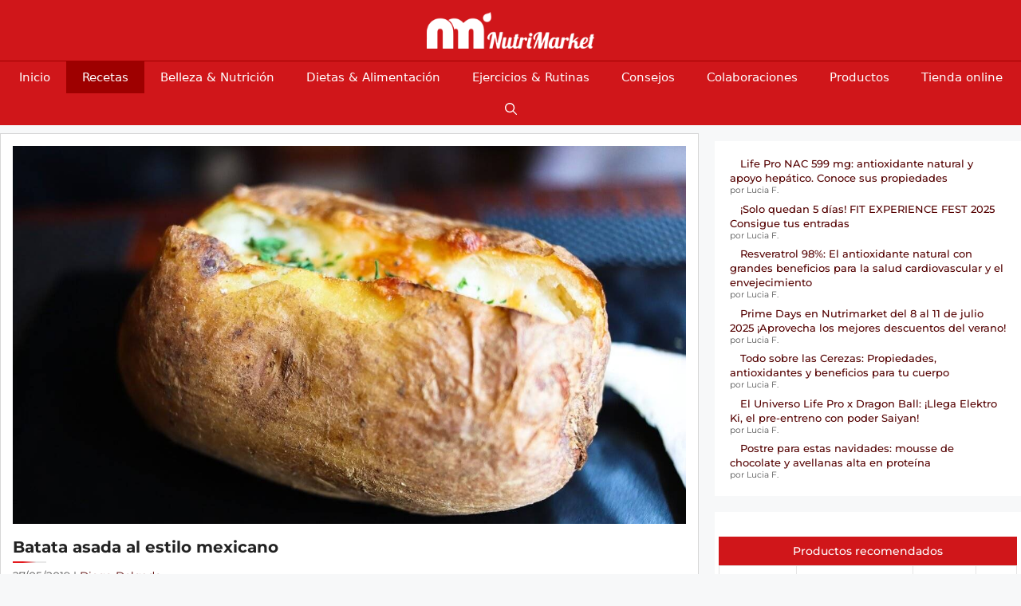

--- FILE ---
content_type: text/html; charset=UTF-8
request_url: https://www.nutrimarket.com/blog/recetas/batata-asada-al-estilo-mexicano/
body_size: 26834
content:
<!DOCTYPE html>
<html lang="es">
<head>
	<meta charset="UTF-8">
	<link rel="profile" href="https://gmpg.org/xfn/11">
	<meta name='robots' content='index, follow, max-image-preview:large, max-snippet:-1, max-video-preview:-1' />
<script type="application/ld+json">{"@context":"http:\/\/schema.org\/","@type":"Recipe","name":"Batata asada al estilo mexicano","author":{"@type":"Person","name":"Diego Delgado"},"description":"Disfruta con todo el sabor de la cocina mexicana con esta batata asada y rellena de una combinaci\u00f3n deliciosa de especias y otros ingredientes.","datePublished":"2019-05-27T08:13:49+00:00","image":"https:\/\/www.nutrimarket.com\/blog\/wp-content\/uploads\/2019\/05\/batata-asada-estilo-mexicano.jpg","recipeYield":["2","2 personas"],"prepTime":"PT60M","totalTime":"PT60M","recipeIngredient":["4  Batatas","1 lata Frijoles negros","1 lata Ma\u00edz","1\/2  Cebolla","250 gramos Tomates cherry","1 cucharada Zumo de lima","2 cucharadas aceite de oliva","1 pizca Sal","1 pizca  Pimienta","1\/2 vaso Queso ligero","1\/2 vaso Yogur griego","1\/2 vaso Cilantro"],"recipeInstructions":[{"@type":"HowToStep","text":"Precalienta el horno a 200\u00ba mientras vas preparando los ingredientes (lavar las batatas, trocear la cebolla, el queso, etc.).","name":"Precalienta el horno a 200\u00ba mientras vas preparando los ingredientes (lavar las batatas, trocear la cebolla, el queso, etc.).","url":"https:\/\/www.nutrimarket.com\/blog\/recetas\/batata-asada-al-estilo-mexicano\/#wprm-recipe-6226-step-0-0"},{"@type":"HowToStep","text":"Pincha las batatas con un tenedor para que se asen m\u00e1s f\u00e1cilmente por dentro, envu\u00e9lvelas en papel de aluminio y col\u00f3calas en una bandeja de horno. M\u00e9telas a hornear durante unos 45-60 minutos, dependiendo del tama\u00f1o de las batatas.","name":"Pincha las batatas con un tenedor para que se asen m\u00e1s f\u00e1cilmente por dentro, envu\u00e9lvelas en papel de aluminio y col\u00f3calas en una bandeja de horno. M\u00e9telas a hornear durante unos 45-60 minutos, dependiendo del tama\u00f1o de las batatas.","url":"https:\/\/www.nutrimarket.com\/blog\/recetas\/batata-asada-al-estilo-mexicano\/#wprm-recipe-6226-step-0-1"},{"@type":"HowToStep","text":"Mientras se cocinan las batatas, mezcla en un recipiente los frijoles negros, el ma\u00edz, la cebolla y los tomates cherry con el zumo de lima y el aceite de oliva. Remu\u00e9velo bien.","name":"Mientras se cocinan las batatas, mezcla en un recipiente los frijoles negros, el ma\u00edz, la cebolla y los tomates cherry con el zumo de lima y el aceite de oliva. Remu\u00e9velo bien.","url":"https:\/\/www.nutrimarket.com\/blog\/recetas\/batata-asada-al-estilo-mexicano\/#wprm-recipe-6226-step-0-2"},{"@type":"HowToStep","text":"Cuando las batatas est\u00e9n asadas, retira el papel de aluminio y c\u00f3rtalas por la mitad, de forma longitudinal y sin llegar a separar las dos mitades. \u00c1brelas y, con un tenedor, aplasta ligeramente la carne de las batatas para que se vaya ahuecando y deje sitio al resto de ingredientes.","name":"Cuando las batatas est\u00e9n asadas, retira el papel de aluminio y c\u00f3rtalas por la mitad, de forma longitudinal y sin llegar a separar las dos mitades. \u00c1brelas y, con un tenedor, aplasta ligeramente la carne de las batatas para que se vaya ahuecando y deje sitio al resto de ingredientes.","url":"https:\/\/www.nutrimarket.com\/blog\/recetas\/batata-asada-al-estilo-mexicano\/#wprm-recipe-6226-step-0-3"},{"@type":"HowToStep","text":"A\u00f1ade la mezcla de ingredientes que has preparado previamente y, encima de ellos, coloca el yogur griego, el queso y el cilantro. Las batatas ya est\u00e1n listas para servir.","name":"A\u00f1ade la mezcla de ingredientes que has preparado previamente y, encima de ellos, coloca el yogur griego, el queso y el cilantro. Las batatas ya est\u00e1n listas para servir.","url":"https:\/\/www.nutrimarket.com\/blog\/recetas\/batata-asada-al-estilo-mexicano\/#wprm-recipe-6226-step-0-4"}],"aggregateRating":{"@type":"AggregateRating","ratingValue":"3.5","ratingCount":"2"},"recipeCategory":["Plato principal"],"recipeCuisine":["Mexicana"]}</script>
	<!-- This site is optimized with the Yoast SEO plugin v19.1 - https://yoast.com/wordpress/plugins/seo/ -->
	<title>Batata asada al estilo mexicano | Blog Nutrimarket ®</title><link rel="stylesheet" href="https://www.nutrimarket.com/blog/wp-content/cache/min/1/432b2863f94192f01f47156f4030a4bd.css" media="all" data-minify="1" />
	<meta name="description" content="Con esta receta disfrutarás de todo el sabor de la cocina mexicana y no tendrás que preocuparte por el aspecto nutricional." />
	<link rel="canonical" href="https://www.nutrimarket.com/blog/recetas/batata-asada-al-estilo-mexicano/" />
	<meta property="og:locale" content="es_ES" />
	<meta property="og:type" content="article" />
	<meta property="og:title" content="Batata asada al estilo mexicano | Blog Nutrimarket ®" />
	<meta property="og:description" content="Con esta receta disfrutarás de todo el sabor de la cocina mexicana y no tendrás que preocuparte por el aspecto nutricional." />
	<meta property="og:url" content="https://www.nutrimarket.com/blog/recetas/batata-asada-al-estilo-mexicano/" />
	<meta property="article:published_time" content="2019-05-27T08:13:49+00:00" />
	<meta property="article:modified_time" content="2022-07-06T08:45:50+00:00" />
	<meta property="og:image" content="https://www.nutrimarket.com/blog/wp-content/uploads/2019/05/batata-asada-estilo-mexicano.jpg" />
	<meta property="og:image:width" content="1280" />
	<meta property="og:image:height" content="718" />
	<meta property="og:image:type" content="image/jpeg" />
	<meta name="twitter:card" content="summary_large_image" />
	<meta name="twitter:creator" content="@DiegoDelGom" />
	<!-- / Yoast SEO plugin. -->


<link href='https://fonts.gstatic.com' crossorigin rel='preconnect' />
<link rel="alternate" type="application/rss+xml" title=" &raquo; Feed" href="https://www.nutrimarket.com/blog/feed/" />
<link rel="alternate" type="application/rss+xml" title=" &raquo; Feed de los comentarios" href="https://www.nutrimarket.com/blog/comments/feed/" />
<link rel="alternate" type="application/rss+xml" title=" &raquo; Comentario Batata asada al estilo mexicano del feed" href="https://www.nutrimarket.com/blog/recetas/batata-asada-al-estilo-mexicano/feed/" />
<style>
img.wp-smiley,
img.emoji {
	display: inline !important;
	border: none !important;
	box-shadow: none !important;
	height: 1em !important;
	width: 1em !important;
	margin: 0 .07em !important;
	vertical-align: -0.1em !important;
	background: none !important;
	padding: 0 !important;
}
</style>
	







<style id='generate-style-inline-css' type='text/css'>
@media (max-width:768px){}
body{background-color:#f7f8f9;color:#333333;}a{color:#540000;}a:hover, a:focus, a:active{color:#d30000;}.grid-container{max-width:1280px;}.wp-block-group__inner-container{max-width:1280px;margin-left:auto;margin-right:auto;}.site-header .header-image{width:210px;}.navigation-search{position:absolute;left:-99999px;pointer-events:none;visibility:hidden;z-index:20;width:100%;top:0;transition:opacity 100ms ease-in-out;opacity:0;}.navigation-search.nav-search-active{left:0;right:0;pointer-events:auto;visibility:visible;opacity:1;}.navigation-search input[type="search"]{outline:0;border:0;vertical-align:bottom;line-height:1;opacity:0.9;width:100%;z-index:20;border-radius:0;-webkit-appearance:none;height:60px;}.navigation-search input::-ms-clear{display:none;width:0;height:0;}.navigation-search input::-ms-reveal{display:none;width:0;height:0;}.navigation-search input::-webkit-search-decoration, .navigation-search input::-webkit-search-cancel-button, .navigation-search input::-webkit-search-results-button, .navigation-search input::-webkit-search-results-decoration{display:none;}.gen-sidebar-nav .navigation-search{top:auto;bottom:0;}.dropdown-click .main-navigation ul ul{display:none;visibility:hidden;}.dropdown-click .main-navigation ul ul ul.toggled-on{left:0;top:auto;position:relative;}.dropdown-click .main-navigation ul.toggled-on, .dropdown-click .main-navigation ul li.sfHover > ul.toggled-on{display:block;left:auto;right:auto;opacity:1;visibility:visible;pointer-events:auto;height:auto;overflow:visible;}.dropdown-click .main-navigation.sub-menu-left .sub-menu.toggled-on, .dropdown-click .main-navigation.sub-menu-left ul li.sfHover > ul.toggled-on{right:0;}.dropdown-click nav ul ul ul{background-color:transparent;}.dropdown-click .widget-area .main-navigation ul ul{top:auto;position:absolute;float:none;width:100%;left:-99999px;}.dropdown-click .widget-area .main-navigation ul ul.toggled-on{position:relative;left:0;right:0;}.dropdown-click .widget-area.sidebar .main-navigation ul li.sfHover ul, .dropdown-click .widget-area.sidebar .main-navigation ul li:hover ul{right:0;left:0;}.dropdown-click .sfHover > a > .dropdown-menu-toggle > .gp-icon svg{transform:rotate(180deg);}body, button, input, select, textarea{font-family:"Montserrat";font-size:16px;}body{line-height:1.4;}.entry-content > [class*="wp-block-"]:not(:last-child){margin-bottom:1.5em;}.main-title{font-size:45px;}.main-navigation a, .menu-toggle{font-family:-apple-system, system-ui, BlinkMacSystemFont, "Segoe UI", Helvetica, Arial, sans-serif, "Apple Color Emoji", "Segoe UI Emoji", "Segoe UI Symbol";}.main-navigation .main-nav ul ul li a{font-size:14px;}.sidebar .widget, .footer-widgets .widget{font-size:17px;}h1{font-weight:700;font-size:20px;line-height:1.3em;}h2{font-weight:600;font-size:18px;line-height:1.4em;}h3{font-weight:500;font-size:18px;}h4{font-weight:500;font-size:18px;}h5{font-size:18px;}.site-info{font-family:-apple-system, system-ui, BlinkMacSystemFont, "Segoe UI", Helvetica, Arial, sans-serif, "Apple Color Emoji", "Segoe UI Emoji", "Segoe UI Symbol";}@media (max-width:768px){.main-title{font-size:20px;}h1{font-size:20px;}h2{font-size:20px;}h3{font-size:20px;}h4{font-size:20px;}h5{font-size:20px;}}.top-bar{background-color:#636363;color:#ffffff;}.top-bar a{color:#ffffff;}.top-bar a:hover{color:#303030;}.site-header{background-color:#d0161a;}.main-title a,.main-title a:hover{color:#222222;}.site-description{color:#757575;}.mobile-menu-control-wrapper .menu-toggle,.mobile-menu-control-wrapper .menu-toggle:hover,.mobile-menu-control-wrapper .menu-toggle:focus,.has-inline-mobile-toggle #site-navigation.toggled{background-color:rgba(0, 0, 0, 0.02);}.main-navigation,.main-navigation ul ul{background-color:#d0161a;}.main-navigation .main-nav ul li a,.menu-toggle, .main-navigation .menu-bar-items{color:#ffffff;}.main-navigation .main-nav ul li:hover > a,.main-navigation .main-nav ul li:focus > a, .main-navigation .main-nav ul li.sfHover > a, .main-navigation .menu-bar-item:hover > a, .main-navigation .menu-bar-item.sfHover > a{color:#ffffff;background-color:#9e0000;}button.menu-toggle:hover,button.menu-toggle:focus{color:#ffffff;}.main-navigation .main-nav ul li[class*="current-menu-"] > a{color:#ffffff;background-color:#9e0000;}.main-navigation .main-nav ul li[class*="current-menu-"] > a:hover,.main-navigation .main-nav ul li[class*="current-menu-"].sfHover > a{color:#ffffff;background-color:#9e0000;}.navigation-search input[type="search"],.navigation-search input[type="search"]:active, .navigation-search input[type="search"]:focus, .main-navigation .main-nav ul li.search-item.active > a, .main-navigation .menu-bar-items .search-item.active > a{color:#ffffff;background-color:#9e0000;}.main-navigation ul ul{background-color:#eaeaea;}.main-navigation .main-nav ul ul li a{color:#515151;}.main-navigation .main-nav ul ul li:hover > a,.main-navigation .main-nav ul ul li:focus > a,.main-navigation .main-nav ul ul li.sfHover > a{color:#7a8896;background-color:#eaeaea;}.main-navigation .main-nav ul ul li[class*="current-menu-"] > a{color:#7a8896;background-color:#eaeaea;}.main-navigation .main-nav ul ul li[class*="current-menu-"] > a:hover,.main-navigation .main-nav ul ul li[class*="current-menu-"].sfHover > a{color:#7a8896;background-color:#eaeaea;}.separate-containers .inside-article, .separate-containers .comments-area, .separate-containers .page-header, .one-container .container, .separate-containers .paging-navigation, .inside-page-header{background-color:#ffffff;}.entry-title a{color:#222222;}.entry-title a:hover{color:#55555e;}.entry-meta{color:#515151;}h1{color:#222222;}h2{color:#222222;}h3{color:#222222;}h4{color:#222222;}h5{color:#222222;}.sidebar .widget{background-color:#ffffff;}.footer-widgets{color:#e5c0c0;background-color:#9e0000;}.footer-widgets a{color:#e5c0c0;}.footer-widgets a:hover{color:#e5c0c0;}.footer-widgets .widget-title{color:#000000;}.site-info{color:#e5c0c0;background-color:#9e0000;}.site-info a{color:#e5c0c0;}.site-info a:hover{color:#d3d3d3;}.footer-bar .widget_nav_menu .current-menu-item a{color:#d3d3d3;}input[type="text"],input[type="email"],input[type="url"],input[type="password"],input[type="search"],input[type="tel"],input[type="number"],textarea,select{color:#666666;background-color:#fafafa;border-color:#cccccc;}input[type="text"]:focus,input[type="email"]:focus,input[type="url"]:focus,input[type="password"]:focus,input[type="search"]:focus,input[type="tel"]:focus,input[type="number"]:focus,textarea:focus,select:focus{color:#666666;background-color:#ffffff;border-color:#bfbfbf;}button,html input[type="button"],input[type="reset"],input[type="submit"],a.button,a.wp-block-button__link:not(.has-background){color:#ffffff;background-color:#55555e;}button:hover,html input[type="button"]:hover,input[type="reset"]:hover,input[type="submit"]:hover,a.button:hover,button:focus,html input[type="button"]:focus,input[type="reset"]:focus,input[type="submit"]:focus,a.button:focus,a.wp-block-button__link:not(.has-background):active,a.wp-block-button__link:not(.has-background):focus,a.wp-block-button__link:not(.has-background):hover{color:#ffffff;background-color:#3f4047;}a.generate-back-to-top{background-color:rgba( 0,0,0,0.4 );color:#ffffff;}a.generate-back-to-top:hover,a.generate-back-to-top:focus{background-color:rgba( 0,0,0,0.6 );color:#ffffff;}@media (max-width: 768px){.main-navigation .menu-bar-item:hover > a, .main-navigation .menu-bar-item.sfHover > a{background:none;color:#ffffff;}}.inside-top-bar.grid-container{max-width:1360px;}.inside-header{padding:15px;}.inside-header.grid-container{max-width:1310px;}.separate-containers .inside-article, .separate-containers .comments-area, .separate-containers .page-header, .separate-containers .paging-navigation, .one-container .site-content, .inside-page-header, .wp-block-group__inner-container{padding:15px;}.separate-containers .paging-navigation{padding-top:20px;padding-bottom:20px;}.entry-content .alignwide, body:not(.no-sidebar) .entry-content .alignfull{margin-left:-15px;width:calc(100% + 30px);max-width:calc(100% + 30px);}.one-container.right-sidebar .site-main,.one-container.both-right .site-main{margin-right:15px;}.one-container.left-sidebar .site-main,.one-container.both-left .site-main{margin-left:15px;}.one-container.both-sidebars .site-main{margin:0px 15px 0px 15px;}.one-container.archive .post:not(:last-child), .one-container.blog .post:not(:last-child){padding-bottom:15px;}.main-navigation .main-nav ul li a,.menu-toggle,.main-navigation .menu-bar-item > a{line-height:40px;}.navigation-search input[type="search"]{height:40px;}.rtl .menu-item-has-children .dropdown-menu-toggle{padding-left:20px;}.rtl .main-navigation .main-nav ul li.menu-item-has-children > a{padding-right:20px;}.widget-area .widget{padding:5px;}.footer-widgets-container.grid-container{max-width:1360px;}.inside-site-info{padding:20px 0px 0px 0px;}.inside-site-info.grid-container{max-width:1280px;}@media (max-width:768px){.separate-containers .inside-article, .separate-containers .comments-area, .separate-containers .page-header, .separate-containers .paging-navigation, .one-container .site-content, .inside-page-header, .wp-block-group__inner-container{padding:15px;}.inside-top-bar{padding-right:30px;padding-left:30px;}.inside-header{padding-right:30px;padding-left:30px;}.widget-area .widget{padding-top:10px;padding-right:10px;padding-bottom:10px;padding-left:10px;}.footer-widgets-container{padding-top:30px;padding-right:30px;padding-bottom:30px;padding-left:30px;}.inside-site-info{padding-right:30px;padding-left:30px;}.entry-content .alignwide, body:not(.no-sidebar) .entry-content .alignfull{margin-left:-15px;width:calc(100% + 30px);max-width:calc(100% + 30px);}.one-container .site-main .paging-navigation{margin-bottom:20px;}}/* End cached CSS */.is-right-sidebar{width:30%;}.is-left-sidebar{width:25%;}.site-content .content-area{width:70%;}@media (max-width: 768px){.main-navigation .menu-toggle,.sidebar-nav-mobile:not(#sticky-placeholder){display:block;}.main-navigation ul,.gen-sidebar-nav,.main-navigation:not(.slideout-navigation):not(.toggled) .main-nav > ul,.has-inline-mobile-toggle #site-navigation .inside-navigation > *:not(.navigation-search):not(.main-nav){display:none;}.nav-align-right .inside-navigation,.nav-align-center .inside-navigation{justify-content:space-between;}}
h1.entry-title{font-size:20px;}h2.entry-title{font-weight:600;font-size:18px;line-height:1.3em;}.navigation-branding .main-title{font-weight:bold;text-transform:none;font-size:45px;}@media (max-width: 768px){.navigation-branding .main-title{font-size:20px;}}
.main-navigation .main-nav ul li a,.menu-toggle,.main-navigation .mobile-bar-items a{transition: line-height 300ms ease}.main-navigation.toggled .main-nav > ul{background-color: #d0161a}.sticky-enabled .gen-sidebar-nav.is_stuck .main-navigation {margin-bottom: 0px;}.sticky-enabled .gen-sidebar-nav.is_stuck {z-index: 500;}.sticky-enabled .main-navigation.is_stuck {box-shadow: 0 2px 2px -2px rgba(0, 0, 0, .2);}.navigation-stick:not(.gen-sidebar-nav) {left: 0;right: 0;width: 100% !important;}.nav-float-right .navigation-stick {width: 100% !important;left: 0;}.nav-float-right .navigation-stick .navigation-branding {margin-right: auto;}.main-navigation.has-sticky-branding:not(.grid-container) .inside-navigation:not(.grid-container) .navigation-branding{margin-left: 10px;}
.post-image:not(:first-child), .page-content:not(:first-child), .entry-content:not(:first-child), .entry-summary:not(:first-child), footer.entry-meta{margin-top:1em;}.post-image-above-header .inside-article div.featured-image, .post-image-above-header .inside-article div.post-image{margin-bottom:1em;}
</style>




<style id='generate-navigation-branding-inline-css' type='text/css'>
@media (max-width: 768px){.site-header, #site-navigation, #sticky-navigation{display:none !important;opacity:0.0;}#mobile-header{display:block !important;width:100% !important;}#mobile-header .main-nav > ul{display:none;}#mobile-header.toggled .main-nav > ul, #mobile-header .menu-toggle, #mobile-header .mobile-bar-items{display:block;}#mobile-header .main-nav{-ms-flex:0 0 100%;flex:0 0 100%;-webkit-box-ordinal-group:5;-ms-flex-order:4;order:4;}}.main-navigation.has-branding.grid-container .navigation-branding, .main-navigation.has-branding:not(.grid-container) .inside-navigation:not(.grid-container) .navigation-branding{margin-left:10px;}.navigation-branding img, .site-logo.mobile-header-logo img{height:40px;width:auto;}.navigation-branding .main-title{line-height:40px;}@media (max-width: 1290px){#site-navigation .navigation-branding, #sticky-navigation .navigation-branding{margin-left:10px;}}@media (max-width: 768px){.main-navigation.has-branding.nav-align-center .menu-bar-items, .main-navigation.has-sticky-branding.navigation-stick.nav-align-center .menu-bar-items{margin-left:auto;}.navigation-branding{margin-right:auto;margin-left:10px;}.navigation-branding .main-title, .mobile-header-navigation .site-logo{margin-left:10px;}}
</style>


<link rel="https://api.w.org/" href="https://www.nutrimarket.com/blog/wp-json/" /><link rel="alternate" type="application/json" href="https://www.nutrimarket.com/blog/wp-json/wp/v2/posts/2476" /><link rel="EditURI" type="application/rsd+xml" title="RSD" href="https://www.nutrimarket.com/blog/xmlrpc.php?rsd" />
<link rel="wlwmanifest" type="application/wlwmanifest+xml" href="https://www.nutrimarket.com/blog/wp-includes/wlwmanifest.xml" /> 

<link rel='shortlink' href='https://www.nutrimarket.com/blog/?p=2476' />
<link rel="alternate" type="application/json+oembed" href="https://www.nutrimarket.com/blog/wp-json/oembed/1.0/embed?url=https%3A%2F%2Fwww.nutrimarket.com%2Fblog%2Frecetas%2Fbatata-asada-al-estilo-mexicano%2F" />
<link rel="alternate" type="text/xml+oembed" href="https://www.nutrimarket.com/blog/wp-json/oembed/1.0/embed?url=https%3A%2F%2Fwww.nutrimarket.com%2Fblog%2Frecetas%2Fbatata-asada-al-estilo-mexicano%2F&#038;format=xml" />
<script type="application/ld+json">{
    "@context": "https://schema.org/",
    "@type": "CreativeWorkSeries",
    "name": "Batata asada al estilo mexicano",
    "aggregateRating": {
        "@type": "AggregateRating",
        "ratingValue": "5",
        "bestRating": "5",
        "ratingCount": "73",
        "worstRating": "1"
    }
}</script><script type="application/ld+json" data-schema="2476-post-Default">{"@context":"https:\/\/schema.org\/","@type":"BlogPosting","@id":"https:\/\/www.nutrimarket.com\/blog\/recetas\/batata-asada-al-estilo-mexicano\/#BlogPosting","mainEntityOfPage":"https:\/\/www.nutrimarket.com\/blog\/recetas\/batata-asada-al-estilo-mexicano\/","headline":"Batata asada al estilo mexicano","name":"Batata asada al estilo mexicano","description":"Con esta receta disfrutar\u00e1s de todo el sabor de la cocina mexicana y no tendr\u00e1s que preocuparte por el aspecto nutricional.","datePublished":"2019-05-27","dateModified":"2022-07-06","author":{"@type":"Person","@id":"https:\/\/www.nutrimarket.com\/blog\/author\/diego-delgado\/#Person","name":"Diego Delgado","url":"https:\/\/www.nutrimarket.com\/blog\/author\/diego-delgado\/","description":"Soy un periodista nacido en Guadalajara que decidi\u00f3 estudiar esa carrera para poder contar y compartir con todo el mundo las historias que m\u00e1s me llaman la atenci\u00f3n. Mis grandes hobbies son el deporte, la m\u00fasica y la lectura, aunque me interesa mucho cualquier tema relacionado con la actualidad.","image":{"@type":"ImageObject","@id":"https:\/\/secure.gravatar.com\/avatar\/c30cf0bcb7b9762dfd75e6e3e3d47fe7?s=96&d=mm&r=g","url":"https:\/\/secure.gravatar.com\/avatar\/c30cf0bcb7b9762dfd75e6e3e3d47fe7?s=96&d=mm&r=g","height":96,"width":96}},"publisher":{"@type":"Organization","name":"Nutrimarket","logo":{"@type":"ImageObject","@id":"https:\/\/www.nutrimarket.com\/blog\/wp-content\/uploads\/2019\/09\/144px.png","url":"https:\/\/www.nutrimarket.com\/blog\/wp-content\/uploads\/2019\/09\/144px.png","width":144,"height":144}},"image":{"@type":"ImageObject","@id":"https:\/\/www.nutrimarket.com\/blog\/wp-content\/uploads\/2019\/05\/batata-asada-estilo-mexicano.jpg","url":"https:\/\/www.nutrimarket.com\/blog\/wp-content\/uploads\/2019\/05\/batata-asada-estilo-mexicano.jpg","height":718,"width":1280},"url":"https:\/\/www.nutrimarket.com\/blog\/recetas\/batata-asada-al-estilo-mexicano\/","about":["Recetas"],"wordCount":623,"keywords":["Alimentaci\u00f3n saludable","batata","Cocina mexicana","Fit food"]}</script>
<script type="application/ld+json" data-schema="Breadcrumb">{"@context":"https:\/\/schema.org\/","@type":"BreadcrumbList","itemListElement":[{"@type":"ListItem","position":1,"name":"Blog","item":"https:\/\/www.nutrimarket.com\/blog\/#breadcrumbitem"},{"@type":"ListItem","position":2,"name":"Recetas","item":"https:\/\/www.nutrimarket.com\/blog\/\/recetas\/#breadcrumbitem"},{"@type":"ListItem","position":3,"name":"Batata asada al estilo mexicano","item":"https:\/\/www.nutrimarket.com\/blog\/recetas\/batata-asada-al-estilo-mexicano\/#breadcrumbitem"}]}</script>
<style type="text/css"> .wprm-comment-rating svg { width: 18px !important; height: 18px !important; } img.wprm-comment-rating { width: 90px !important; height: 18px !important; } .wprm-comment-rating svg path { fill: #343434; } .wprm-comment-rating svg polygon { stroke: #343434; } .wprm-comment-ratings-container svg .wprm-star-full { fill: #343434; } .wprm-comment-ratings-container svg .wprm-star-empty { stroke: #343434; }</style><style type="text/css">.wprm-recipe-template-snippet-basic-buttons {
    font-family: inherit; /* wprm_font_family type=font */
    font-size: 0.9em; /* wprm_font_size type=font_size */
    text-align: center; /* wprm_text_align type=align */
    margin-top: 0px; /* wprm_margin_top type=size */
    margin-bottom: 10px; /* wprm_margin_bottom type=size */
}
.wprm-recipe-template-snippet-basic-buttons a  {
    margin: 5px; /* wprm_margin_button type=size */
    margin: 5px; /* wprm_margin_button type=size */
}

.wprm-recipe-template-snippet-basic-buttons a:first-child {
    margin-left: 0;
}
.wprm-recipe-template-snippet-basic-buttons a:last-child {
    margin-right: 0;
}.wprm-recipe-template-chic {
    margin: 20px auto;
    background-color: #fafafa; /* wprm_background type=color */
    font-family: -apple-system, BlinkMacSystemFont, "Segoe UI", Roboto, Oxygen-Sans, Ubuntu, Cantarell, "Helvetica Neue", sans-serif; /* wprm_main_font_family type=font */
    font-size: 0.9em; /* wprm_main_font_size type=font_size */
    line-height: 1.5em; /* wprm_main_line_height type=font_size */
    color: #333333; /* wprm_main_text type=color */
    max-width: 650px; /* wprm_max_width type=size */
}
.wprm-recipe-template-chic a {
    color: #3498db; /* wprm_link type=color */
}
.wprm-recipe-template-chic p, .wprm-recipe-template-chic li {
    font-family: -apple-system, BlinkMacSystemFont, "Segoe UI", Roboto, Oxygen-Sans, Ubuntu, Cantarell, "Helvetica Neue", sans-serif; /* wprm_main_font_family type=font */
    font-size: 1em !important;
    line-height: 1.5em !important; /* wprm_main_line_height type=font_size */
}
.wprm-recipe-template-chic li {
    margin: 0 0 0 32px !important;
    padding: 0 !important;
}
.rtl .wprm-recipe-template-chic li {
    margin: 0 32px 0 0 !important;
}
.wprm-recipe-template-chic ol, .wprm-recipe-template-chic ul {
    margin: 0 !important;
    padding: 0 !important;
}
.wprm-recipe-template-chic br {
    display: none;
}
.wprm-recipe-template-chic .wprm-recipe-name,
.wprm-recipe-template-chic .wprm-recipe-header {
    font-family: -apple-system, BlinkMacSystemFont, "Segoe UI", Roboto, Oxygen-Sans, Ubuntu, Cantarell, "Helvetica Neue", sans-serif; /* wprm_header_font_family type=font */
    color: #000000; /* wprm_header_text type=color */
    line-height: 1.3em; /* wprm_header_line_height type=font_size */
}
.wprm-recipe-template-chic h1,
.wprm-recipe-template-chic h2,
.wprm-recipe-template-chic h3,
.wprm-recipe-template-chic h4,
.wprm-recipe-template-chic h5,
.wprm-recipe-template-chic h6 {
    font-family: -apple-system, BlinkMacSystemFont, "Segoe UI", Roboto, Oxygen-Sans, Ubuntu, Cantarell, "Helvetica Neue", sans-serif; /* wprm_header_font_family type=font */
    color: #212121; /* wprm_header_text type=color */
    line-height: 1.3em; /* wprm_header_line_height type=font_size */
    margin: 0 !important;
    padding: 0 !important;
}
.wprm-recipe-template-chic .wprm-recipe-header {
    margin-top: 1.2em !important;
}
.wprm-recipe-template-chic h1 {
    font-size: 2em; /* wprm_h1_size type=font_size */
}
.wprm-recipe-template-chic h2 {
    font-size: 1.8em; /* wprm_h2_size type=font_size */
}
.wprm-recipe-template-chic h3 {
    font-size: 1.2em; /* wprm_h3_size type=font_size */
}
.wprm-recipe-template-chic h4 {
    font-size: 1em; /* wprm_h4_size type=font_size */
}
.wprm-recipe-template-chic h5 {
    font-size: 1em; /* wprm_h5_size type=font_size */
}
.wprm-recipe-template-chic h6 {
    font-size: 1em; /* wprm_h6_size type=font_size */
}.wprm-recipe-template-chic {
    font-size: 1em; /* wprm_main_font_size type=font_size */
	border-style: solid; /* wprm_border_style type=border */
	border-width: 1px; /* wprm_border_width type=size */
	border-color: #E0E0E0; /* wprm_border type=color */
    padding: 10px;
    background-color: #ffffff; /* wprm_background type=color */
    max-width: 950px; /* wprm_max_width type=size */
}
.wprm-recipe-template-chic a {
    color: #5A822B; /* wprm_link type=color */
}
.wprm-recipe-template-chic .wprm-recipe-name {
    line-height: 1.3em;
    font-weight: bold;
}
.wprm-recipe-template-chic .wprm-template-chic-buttons {
	clear: both;
    font-size: 0.9em;
    text-align: center;
}
.wprm-recipe-template-chic .wprm-template-chic-buttons .wprm-recipe-icon {
    margin-right: 5px;
}
.wprm-recipe-template-chic .wprm-recipe-header {
	margin-bottom: 0.5em !important;
}
.wprm-recipe-template-chic .wprm-nutrition-label-container {
	font-size: 0.9em;
}
.wprm-recipe-template-chic .wprm-call-to-action {
	border-radius: 3px;
}.wprm-recipe-template-compact-howto {
    margin: 20px auto;
    background-color: #fafafa; /* wprm_background type=color */
    font-family: -apple-system, BlinkMacSystemFont, "Segoe UI", Roboto, Oxygen-Sans, Ubuntu, Cantarell, "Helvetica Neue", sans-serif; /* wprm_main_font_family type=font */
    font-size: 0.9em; /* wprm_main_font_size type=font_size */
    line-height: 1.5em; /* wprm_main_line_height type=font_size */
    color: #333333; /* wprm_main_text type=color */
    max-width: 650px; /* wprm_max_width type=size */
}
.wprm-recipe-template-compact-howto a {
    color: #3498db; /* wprm_link type=color */
}
.wprm-recipe-template-compact-howto p, .wprm-recipe-template-compact-howto li {
    font-family: -apple-system, BlinkMacSystemFont, "Segoe UI", Roboto, Oxygen-Sans, Ubuntu, Cantarell, "Helvetica Neue", sans-serif; /* wprm_main_font_family type=font */
    font-size: 1em !important;
    line-height: 1.5em !important; /* wprm_main_line_height type=font_size */
}
.wprm-recipe-template-compact-howto li {
    margin: 0 0 0 32px !important;
    padding: 0 !important;
}
.rtl .wprm-recipe-template-compact-howto li {
    margin: 0 32px 0 0 !important;
}
.wprm-recipe-template-compact-howto ol, .wprm-recipe-template-compact-howto ul {
    margin: 0 !important;
    padding: 0 !important;
}
.wprm-recipe-template-compact-howto br {
    display: none;
}
.wprm-recipe-template-compact-howto .wprm-recipe-name,
.wprm-recipe-template-compact-howto .wprm-recipe-header {
    font-family: -apple-system, BlinkMacSystemFont, "Segoe UI", Roboto, Oxygen-Sans, Ubuntu, Cantarell, "Helvetica Neue", sans-serif; /* wprm_header_font_family type=font */
    color: #000000; /* wprm_header_text type=color */
    line-height: 1.3em; /* wprm_header_line_height type=font_size */
}
.wprm-recipe-template-compact-howto h1,
.wprm-recipe-template-compact-howto h2,
.wprm-recipe-template-compact-howto h3,
.wprm-recipe-template-compact-howto h4,
.wprm-recipe-template-compact-howto h5,
.wprm-recipe-template-compact-howto h6 {
    font-family: -apple-system, BlinkMacSystemFont, "Segoe UI", Roboto, Oxygen-Sans, Ubuntu, Cantarell, "Helvetica Neue", sans-serif; /* wprm_header_font_family type=font */
    color: #212121; /* wprm_header_text type=color */
    line-height: 1.3em; /* wprm_header_line_height type=font_size */
    margin: 0 !important;
    padding: 0 !important;
}
.wprm-recipe-template-compact-howto .wprm-recipe-header {
    margin-top: 1.2em !important;
}
.wprm-recipe-template-compact-howto h1 {
    font-size: 2em; /* wprm_h1_size type=font_size */
}
.wprm-recipe-template-compact-howto h2 {
    font-size: 1.8em; /* wprm_h2_size type=font_size */
}
.wprm-recipe-template-compact-howto h3 {
    font-size: 1.2em; /* wprm_h3_size type=font_size */
}
.wprm-recipe-template-compact-howto h4 {
    font-size: 1em; /* wprm_h4_size type=font_size */
}
.wprm-recipe-template-compact-howto h5 {
    font-size: 1em; /* wprm_h5_size type=font_size */
}
.wprm-recipe-template-compact-howto h6 {
    font-size: 1em; /* wprm_h6_size type=font_size */
}.wprm-recipe-template-compact-howto {
	border-style: solid; /* wprm_border_style type=border */
	border-width: 1px; /* wprm_border_width type=size */
	border-color: #777777; /* wprm_border type=color */
	border-radius: 0px; /* wprm_border_radius type=size */
	padding: 10px;
}</style><meta name="viewport" content="width=device-width, initial-scale=1"><link rel="icon" href="https://www.nutrimarket.com/blog/wp-content/uploads/2020/12/cropped-original-780-32x32.png" sizes="32x32" />
<link rel="icon" href="https://www.nutrimarket.com/blog/wp-content/uploads/2020/12/cropped-original-780-192x192.png" sizes="192x192" />
<link rel="apple-touch-icon" href="https://www.nutrimarket.com/blog/wp-content/uploads/2020/12/cropped-original-780-180x180.png" />
<meta name="msapplication-TileImage" content="https://www.nutrimarket.com/blog/wp-content/uploads/2020/12/cropped-original-780-270x270.png" />
<noscript><style id="rocket-lazyload-nojs-css">.rll-youtube-player, [data-lazy-src]{display:none !important;}</style></noscript>
<!-- Google tag (gtag.js) -->
<script async src="https://www.googletagmanager.com/gtag/js?id=G-HZQJZGXCLK"></script>
<script>
  window.dataLayer = window.dataLayer || [];
  function gtag(){dataLayer.push(arguments);}
  gtag('js', new Date());

  gtag('config', 'G-HZQJZGXCLK');
</script>

</head>

<body class="post-template-default single single-post postid-2476 single-format-standard wp-custom-logo wp-embed-responsive post-image-above-header post-image-aligned-center sticky-menu-slide sticky-enabled both-sticky-menu mobile-header mobile-header-logo right-sidebar nav-below-header separate-containers nav-search-enabled header-aligned-center dropdown-click dropdown-click-menu-item featured-image-active has-ftoc" itemtype="https://schema.org/Blog" itemscope>
	<a class="screen-reader-text skip-link" href="#content" title="Skip to content">Skip to content</a>		<header id="masthead" class="site-header" itemtype="https://schema.org/WPHeader" itemscope>
			<div class="inside-header grid-container">
				<div class="site-logo">
					<a href="https://www.nutrimarket.com/es/" title="" rel="home">
						<img  class="header-image is-logo-image" alt="Blog nutrición deportiva" src="data:image/svg+xml,%3Csvg%20xmlns='http://www.w3.org/2000/svg'%20viewBox='0%200%20273%2060'%3E%3C/svg%3E" data-lazy-srcset="https://www.nutrimarket.com/blog/wp-content/uploads/2022/06/cropped-nutrimarket-blog-logo.png 1x, https://www.nutrimarket.com/blog/wp-content/uploads/2022/06/cropped-nutrimarket-blog-logo.png 2x" width="273" height="60" data-lazy-src="https://www.nutrimarket.com/blog/wp-content/uploads/2022/06/cropped-nutrimarket-blog-logo.png" /><noscript><img  class="header-image is-logo-image" alt="Blog nutrición deportiva" src="https://www.nutrimarket.com/blog/wp-content/uploads/2022/06/cropped-nutrimarket-blog-logo.png" srcset="https://www.nutrimarket.com/blog/wp-content/uploads/2022/06/cropped-nutrimarket-blog-logo.png 1x, https://www.nutrimarket.com/blog/wp-content/uploads/2022/06/cropped-nutrimarket-blog-logo.png 2x" width="273" height="60" /></noscript>
					</a>
				</div>			</div>
		</header>
				<nav id="mobile-header" class="main-navigation mobile-header-navigation has-branding has-menu-bar-items" itemtype="https://schema.org/SiteNavigationElement" itemscope>
			<div class="inside-navigation grid-container grid-parent">
				<form method="get" class="search-form navigation-search" action="https://www.nutrimarket.com/blog/">
					<input type="search" class="search-field" value="" name="s" title="Search" />
				</form><div class="site-logo mobile-header-logo">
						<a href="https://www.nutrimarket.com/es/" title="" rel="home">
							<img src="data:image/svg+xml,%3Csvg%20xmlns='http://www.w3.org/2000/svg'%20viewBox='0%200%2090%2020'%3E%3C/svg%3E" alt="Blog Nutrimarket" class="is-logo-image" width="90" height="20" data-lazy-src="https://www.nutrimarket.com/blog/wp-content/uploads/2022/06/cropped-nutrimarket-blog-logo.png"/><noscript><img src="https://www.nutrimarket.com/blog/wp-content/uploads/2022/06/cropped-nutrimarket-blog-logo.png" alt="Blog Nutrimarket" class="is-logo-image" width="90" height="20"/></noscript>
						</a>
					</div>					<button class="menu-toggle" aria-controls="mobile-menu" aria-expanded="false">
						<span class="gp-icon icon-menu-bars"><svg viewBox="0 0 512 512" aria-hidden="true" role="img" version="1.1" xmlns="http://www.w3.org/2000/svg" xmlns:xlink="http://www.w3.org/1999/xlink" width="1em" height="1em">
						<path d="M0 96c0-13.255 10.745-24 24-24h464c13.255 0 24 10.745 24 24s-10.745 24-24 24H24c-13.255 0-24-10.745-24-24zm0 160c0-13.255 10.745-24 24-24h464c13.255 0 24 10.745 24 24s-10.745 24-24 24H24c-13.255 0-24-10.745-24-24zm0 160c0-13.255 10.745-24 24-24h464c13.255 0 24 10.745 24 24s-10.745 24-24 24H24c-13.255 0-24-10.745-24-24z" />
					</svg><svg viewBox="0 0 512 512" aria-hidden="true" role="img" version="1.1" xmlns="http://www.w3.org/2000/svg" xmlns:xlink="http://www.w3.org/1999/xlink" width="1em" height="1em">
						<path d="M71.029 71.029c9.373-9.372 24.569-9.372 33.942 0L256 222.059l151.029-151.03c9.373-9.372 24.569-9.372 33.942 0 9.372 9.373 9.372 24.569 0 33.942L289.941 256l151.03 151.029c9.372 9.373 9.372 24.569 0 33.942-9.373 9.372-24.569 9.372-33.942 0L256 289.941l-151.029 151.03c-9.373 9.372-24.569 9.372-33.942 0-9.372-9.373-9.372-24.569 0-33.942L222.059 256 71.029 104.971c-9.372-9.373-9.372-24.569 0-33.942z" />
					</svg></span><span class="screen-reader-text">Menú</span>					</button>
					<div id="mobile-menu" class="main-nav"><ul id="menu-menu-final" class=" menu sf-menu"><li id="menu-item-1491" class="menu-item menu-item-type-custom menu-item-object-custom menu-item-home menu-item-1491"><a href="https://www.nutrimarket.com/blog/">Inicio</a></li>
<li id="menu-item-451" class="menu-item menu-item-type-taxonomy menu-item-object-category current-post-ancestor current-menu-parent current-post-parent menu-item-451"><a href="https://www.nutrimarket.com/blog/categoria/recetas/">Recetas</a></li>
<li id="menu-item-453" class="menu-item menu-item-type-taxonomy menu-item-object-category menu-item-453"><a href="https://www.nutrimarket.com/blog/categoria/belleza-y-nutricion/">Belleza &#038; Nutrición</a></li>
<li id="menu-item-456" class="menu-item menu-item-type-taxonomy menu-item-object-category menu-item-456"><a href="https://www.nutrimarket.com/blog/categoria/dietas-y-alimentacion/">Dietas &#038; Alimentación</a></li>
<li id="menu-item-457" class="menu-item menu-item-type-taxonomy menu-item-object-category menu-item-457"><a href="https://www.nutrimarket.com/blog/categoria/ejercicios-y-rutinas/">Ejercicios &#038; Rutinas</a></li>
<li id="menu-item-455" class="menu-item menu-item-type-taxonomy menu-item-object-category menu-item-455"><a href="https://www.nutrimarket.com/blog/categoria/consejos/">Consejos</a></li>
<li id="menu-item-454" class="menu-item menu-item-type-taxonomy menu-item-object-category menu-item-454"><a href="https://www.nutrimarket.com/blog/categoria/colaboraciones/">Colaboraciones</a></li>
<li id="menu-item-3918" class="menu-item menu-item-type-taxonomy menu-item-object-category menu-item-3918"><a href="https://www.nutrimarket.com/blog/categoria/productos/">Productos</a></li>
<li id="menu-item-473" class="menu-item menu-item-type-custom menu-item-object-custom menu-item-473"><a href="https://www.nutrimarket.com/es/">Tienda online</a></li>
</ul></div><div class="menu-bar-items"><span class="menu-bar-item search-item"><a aria-label="Open Search Bar" href="#"><span class="gp-icon icon-search"><svg viewBox="0 0 512 512" aria-hidden="true" role="img" version="1.1" xmlns="http://www.w3.org/2000/svg" xmlns:xlink="http://www.w3.org/1999/xlink" width="1em" height="1em">
						<path fill-rule="evenodd" clip-rule="evenodd" d="M208 48c-88.366 0-160 71.634-160 160s71.634 160 160 160 160-71.634 160-160S296.366 48 208 48zM0 208C0 93.125 93.125 0 208 0s208 93.125 208 208c0 48.741-16.765 93.566-44.843 129.024l133.826 134.018c9.366 9.379 9.355 24.575-.025 33.941-9.379 9.366-24.575 9.355-33.941-.025L337.238 370.987C301.747 399.167 256.839 416 208 416 93.125 416 0 322.875 0 208z"/>
					</svg><svg viewBox="0 0 512 512" aria-hidden="true" role="img" version="1.1" xmlns="http://www.w3.org/2000/svg" xmlns:xlink="http://www.w3.org/1999/xlink" width="1em" height="1em">
						<path d="M71.029 71.029c9.373-9.372 24.569-9.372 33.942 0L256 222.059l151.029-151.03c9.373-9.372 24.569-9.372 33.942 0 9.372 9.373 9.372 24.569 0 33.942L289.941 256l151.03 151.029c9.372 9.373 9.372 24.569 0 33.942-9.373 9.372-24.569 9.372-33.942 0L256 289.941l-151.029 151.03c-9.373 9.372-24.569 9.372-33.942 0-9.372-9.373-9.372-24.569 0-33.942L222.059 256 71.029 104.971c-9.372-9.373-9.372-24.569 0-33.942z" />
					</svg></span></a></span></div>			</div><!-- .inside-navigation -->
		</nav><!-- #site-navigation -->
				<nav id="site-navigation" class="main-navigation nav-align-center has-menu-bar-items sub-menu-right" itemtype="https://schema.org/SiteNavigationElement" itemscope>
			<div class="inside-navigation grid-container">
				<form method="get" class="search-form navigation-search" action="https://www.nutrimarket.com/blog/">
					<input type="search" class="search-field" value="" name="s" title="Search" />
				</form>				<button class="menu-toggle" aria-controls="primary-menu" aria-expanded="false">
					<span class="gp-icon icon-menu-bars"><svg viewBox="0 0 512 512" aria-hidden="true" role="img" version="1.1" xmlns="http://www.w3.org/2000/svg" xmlns:xlink="http://www.w3.org/1999/xlink" width="1em" height="1em">
						<path d="M0 96c0-13.255 10.745-24 24-24h464c13.255 0 24 10.745 24 24s-10.745 24-24 24H24c-13.255 0-24-10.745-24-24zm0 160c0-13.255 10.745-24 24-24h464c13.255 0 24 10.745 24 24s-10.745 24-24 24H24c-13.255 0-24-10.745-24-24zm0 160c0-13.255 10.745-24 24-24h464c13.255 0 24 10.745 24 24s-10.745 24-24 24H24c-13.255 0-24-10.745-24-24z" />
					</svg><svg viewBox="0 0 512 512" aria-hidden="true" role="img" version="1.1" xmlns="http://www.w3.org/2000/svg" xmlns:xlink="http://www.w3.org/1999/xlink" width="1em" height="1em">
						<path d="M71.029 71.029c9.373-9.372 24.569-9.372 33.942 0L256 222.059l151.029-151.03c9.373-9.372 24.569-9.372 33.942 0 9.372 9.373 9.372 24.569 0 33.942L289.941 256l151.03 151.029c9.372 9.373 9.372 24.569 0 33.942-9.373 9.372-24.569 9.372-33.942 0L256 289.941l-151.029 151.03c-9.373 9.372-24.569 9.372-33.942 0-9.372-9.373-9.372-24.569 0-33.942L222.059 256 71.029 104.971c-9.372-9.373-9.372-24.569 0-33.942z" />
					</svg></span><span class="screen-reader-text">Menu</span>				</button>
				<div id="primary-menu" class="main-nav"><ul id="menu-menu-final-1" class=" menu sf-menu"><li class="menu-item menu-item-type-custom menu-item-object-custom menu-item-home menu-item-1491"><a href="https://www.nutrimarket.com/blog/">Inicio</a></li>
<li class="menu-item menu-item-type-taxonomy menu-item-object-category current-post-ancestor current-menu-parent current-post-parent menu-item-451"><a href="https://www.nutrimarket.com/blog/categoria/recetas/">Recetas</a></li>
<li class="menu-item menu-item-type-taxonomy menu-item-object-category menu-item-453"><a href="https://www.nutrimarket.com/blog/categoria/belleza-y-nutricion/">Belleza &#038; Nutrición</a></li>
<li class="menu-item menu-item-type-taxonomy menu-item-object-category menu-item-456"><a href="https://www.nutrimarket.com/blog/categoria/dietas-y-alimentacion/">Dietas &#038; Alimentación</a></li>
<li class="menu-item menu-item-type-taxonomy menu-item-object-category menu-item-457"><a href="https://www.nutrimarket.com/blog/categoria/ejercicios-y-rutinas/">Ejercicios &#038; Rutinas</a></li>
<li class="menu-item menu-item-type-taxonomy menu-item-object-category menu-item-455"><a href="https://www.nutrimarket.com/blog/categoria/consejos/">Consejos</a></li>
<li class="menu-item menu-item-type-taxonomy menu-item-object-category menu-item-454"><a href="https://www.nutrimarket.com/blog/categoria/colaboraciones/">Colaboraciones</a></li>
<li class="menu-item menu-item-type-taxonomy menu-item-object-category menu-item-3918"><a href="https://www.nutrimarket.com/blog/categoria/productos/">Productos</a></li>
<li class="menu-item menu-item-type-custom menu-item-object-custom menu-item-473"><a href="https://www.nutrimarket.com/es/">Tienda online</a></li>
</ul></div><div class="menu-bar-items"><span class="menu-bar-item search-item"><a aria-label="Open Search Bar" href="#"><span class="gp-icon icon-search"><svg viewBox="0 0 512 512" aria-hidden="true" role="img" version="1.1" xmlns="http://www.w3.org/2000/svg" xmlns:xlink="http://www.w3.org/1999/xlink" width="1em" height="1em">
						<path fill-rule="evenodd" clip-rule="evenodd" d="M208 48c-88.366 0-160 71.634-160 160s71.634 160 160 160 160-71.634 160-160S296.366 48 208 48zM0 208C0 93.125 93.125 0 208 0s208 93.125 208 208c0 48.741-16.765 93.566-44.843 129.024l133.826 134.018c9.366 9.379 9.355 24.575-.025 33.941-9.379 9.366-24.575 9.355-33.941-.025L337.238 370.987C301.747 399.167 256.839 416 208 416 93.125 416 0 322.875 0 208z"/>
					</svg><svg viewBox="0 0 512 512" aria-hidden="true" role="img" version="1.1" xmlns="http://www.w3.org/2000/svg" xmlns:xlink="http://www.w3.org/1999/xlink" width="1em" height="1em">
						<path d="M71.029 71.029c9.373-9.372 24.569-9.372 33.942 0L256 222.059l151.029-151.03c9.373-9.372 24.569-9.372 33.942 0 9.372 9.373 9.372 24.569 0 33.942L289.941 256l151.03 151.029c9.372 9.373 9.372 24.569 0 33.942-9.373 9.372-24.569 9.372-33.942 0L256 289.941l-151.029 151.03c-9.373 9.372-24.569 9.372-33.942 0-9.372-9.373-9.372-24.569 0-33.942L222.059 256 71.029 104.971c-9.372-9.373-9.372-24.569 0-33.942z" />
					</svg></span></a></span></div>			</div>
		</nav>
		
	<div id="page" class="site grid-container container hfeed">
				<div id="content" class="site-content">
			
	<div id="primary" class="content-area">
		<main id="main" class="site-main">
			
<article id="post-2476" class="post-2476 post type-post status-publish format-standard has-post-thumbnail hentry category-recetas tag-alimentacion-saludable tag-batata tag-cocina-mexicana tag-fit-food post-ftoc" itemtype="https://schema.org/CreativeWork" itemscope>
	<div class="inside-article">
		<div class="featured-image  page-header-image-single ">
				<img width="1280" height="718" src="data:image/svg+xml,%3Csvg%20xmlns='http://www.w3.org/2000/svg'%20viewBox='0%200%201280%20718'%3E%3C/svg%3E" class="attachment-full size-full" alt="batata-asada-estilo-mexicano" itemprop="image" data-lazy-srcset="https://www.nutrimarket.com/blog/wp-content/uploads/2019/05/batata-asada-estilo-mexicano.jpg 1280w, https://www.nutrimarket.com/blog/wp-content/uploads/2019/05/batata-asada-estilo-mexicano-300x168.jpg 300w, https://www.nutrimarket.com/blog/wp-content/uploads/2019/05/batata-asada-estilo-mexicano-768x431.jpg 768w, https://www.nutrimarket.com/blog/wp-content/uploads/2019/05/batata-asada-estilo-mexicano-1024x574.jpg 1024w, https://www.nutrimarket.com/blog/wp-content/uploads/2019/05/batata-asada-estilo-mexicano-150x84.jpg 150w, https://www.nutrimarket.com/blog/wp-content/uploads/2019/05/batata-asada-estilo-mexicano-600x337.jpg 600w, https://www.nutrimarket.com/blog/wp-content/uploads/2019/05/batata-asada-estilo-mexicano-200x112.jpg 200w, https://www.nutrimarket.com/blog/wp-content/uploads/2019/05/batata-asada-estilo-mexicano-400x224.jpg 400w, https://www.nutrimarket.com/blog/wp-content/uploads/2019/05/batata-asada-estilo-mexicano-800x449.jpg 800w, https://www.nutrimarket.com/blog/wp-content/uploads/2019/05/batata-asada-estilo-mexicano-1200x673.jpg 1200w" data-lazy-sizes="(max-width: 1280px) 100vw, 1280px" data-lazy-src="https://www.nutrimarket.com/blog/wp-content/uploads/2019/05/batata-asada-estilo-mexicano.jpg" /><noscript><img width="1280" height="718" src="https://www.nutrimarket.com/blog/wp-content/uploads/2019/05/batata-asada-estilo-mexicano.jpg" class="attachment-full size-full" alt="batata-asada-estilo-mexicano" itemprop="image" srcset="https://www.nutrimarket.com/blog/wp-content/uploads/2019/05/batata-asada-estilo-mexicano.jpg 1280w, https://www.nutrimarket.com/blog/wp-content/uploads/2019/05/batata-asada-estilo-mexicano-300x168.jpg 300w, https://www.nutrimarket.com/blog/wp-content/uploads/2019/05/batata-asada-estilo-mexicano-768x431.jpg 768w, https://www.nutrimarket.com/blog/wp-content/uploads/2019/05/batata-asada-estilo-mexicano-1024x574.jpg 1024w, https://www.nutrimarket.com/blog/wp-content/uploads/2019/05/batata-asada-estilo-mexicano-150x84.jpg 150w, https://www.nutrimarket.com/blog/wp-content/uploads/2019/05/batata-asada-estilo-mexicano-600x337.jpg 600w, https://www.nutrimarket.com/blog/wp-content/uploads/2019/05/batata-asada-estilo-mexicano-200x112.jpg 200w, https://www.nutrimarket.com/blog/wp-content/uploads/2019/05/batata-asada-estilo-mexicano-400x224.jpg 400w, https://www.nutrimarket.com/blog/wp-content/uploads/2019/05/batata-asada-estilo-mexicano-800x449.jpg 800w, https://www.nutrimarket.com/blog/wp-content/uploads/2019/05/batata-asada-estilo-mexicano-1200x673.jpg 1200w" sizes="(max-width: 1280px) 100vw, 1280px" /></noscript>
			</div>			<header class="entry-header">
				<h1 class="entry-title" itemprop="headline">Batata asada al estilo mexicano</h1>		<div class="entry-meta">
			<span class="posted-on"><time class="updated" datetime="2022-07-06T08:45:50+00:00" itemprop="dateModified">06/07/2022</time><time class="entry-date published" datetime="2019-05-27T08:13:49+00:00" itemprop="datePublished">27/05/2019</time></span> <span class="byline"> |  <span class="author vcard" itemprop="author" itemtype="https://schema.org/Person" itemscope><a class="url fn n" href="https://www.nutrimarket.com/blog/author/diego-delgado/" title="Ver todos los articulos de Diego Delgado" rel="author" itemprop="url"><span class="author-name" itemprop="name">Diego Delgado</span></a></span></span> 		</div>
					</header>
			
		<div class="entry-content" itemprop="text">
			<div class="wprm-recipe wprm-recipe-snippet wprm-recipe-template-snippet-basic-buttons"><a href="#receta" data-recipe="6226" style="color: #ffffff;background-color: #000000;border-color: #333333;border-radius: 3px;padding: 5px 8px;" class="wprm-recipe-jump wprm-recipe-link wprm-jump-to-recipe-shortcode wprm-block-text-normal wprm-recipe-jump-inline-button wprm-recipe-link-inline-button wprm-color-accent"><span class="wprm-recipe-icon wprm-recipe-jump-icon"><svg xmlns="http://www.w3.org/2000/svg" width="16" height="16" viewBox="0 0 24 24"><g class="nc-icon-wrapper" fill="#ffffff"><path data-color="color-2" d="M9,2h6c0.6,0,1-0.4,1-1s-0.4-1-1-1H9C8.4,0,8,0.4,8,1S8.4,2,9,2z"></path> <path fill="#ffffff" d="M16,11V5c0-0.6-0.4-1-1-1H9C8.4,4,8,4.4,8,5v6H1.9L12,23.6L22.1,11H16z"></path></g></svg></span> Ir a la Receta</a>

<a href="https://www.nutrimarket.com/blog/wprm_print/recipe/6226" style="color: #ffffff;background-color: #000000;border-color: #333333;border-radius: 3px;padding: 5px 8px;" class="wprm-recipe-print wprm-recipe-link wprm-print-recipe-shortcode wprm-block-text-normal wprm-recipe-print-inline-button wprm-recipe-link-inline-button wprm-color-accent" data-recipe-id="6226" data-template="" target="_blank" rel="nofollow"><span class="wprm-recipe-icon wprm-recipe-print-icon"><svg xmlns="http://www.w3.org/2000/svg" xmlns:xlink="http://www.w3.org/1999/xlink" x="0px" y="0px" width="16px" height="16px" viewBox="0 0 24 24"><g ><path fill="#ffffff" d="M19,5.09V1c0-0.552-0.448-1-1-1H6C5.448,0,5,0.448,5,1v4.09C2.167,5.569,0,8.033,0,11v7c0,0.552,0.448,1,1,1h4v4c0,0.552,0.448,1,1,1h12c0.552,0,1-0.448,1-1v-4h4c0.552,0,1-0.448,1-1v-7C24,8.033,21.833,5.569,19,5.09z M7,2h10v3H7V2z M17,22H7v-9h10V22z M18,10c-0.552,0-1-0.448-1-1c0-0.552,0.448-1,1-1s1,0.448,1,1C19,9.552,18.552,10,18,10z"/></g></svg></span> Imprimir Receta</a></div><div id="ftwp-postcontent"><h2 id="batata-asada-al-estilo-mexicano" class="ftwp-heading">Batata asada al estilo mexicano</h2>
<p>¡Buenos días, familia! Hoy traemos una receta que sorprenderá por dos cosas; primero, por <strong>un sabor lleno de matices</strong> que te transportará directamente a México, con sus aromas tan reconocibles; y segundo, porque a pesar de contener una gran cantidad de ingredientes diferentes; sus propiedades nutricionales no son para nada molestas y <strong>pueden encajar en muchos tipos de dietas.</strong> Se trata de una <strong>batata</strong> (o boniato) asada y rellena con una <strong>combinación de especias y otros ingredientes</strong> que le dan todo el sabor.</p>
<h2 id="los-beneficios-de-la-batata" class="ftwp-heading">Los beneficios de la batata</h2>
<p>Antes de nada, hay que aclarar que hemos elegido este plato por su <strong>moderado nivel de calorías</strong>, ya que es una de las características imprescindibles para poder hablar de comida fitness o alimentación saludable. Podría parecer que, al añadir a la batata tantos elementos externos, el aporte <a href="https://www.nutrimarket.com/blog/dietas-y-alimentacion/es-el-balance-calorico-realmente-importante/">calórico</a> corre el riesgo de dispararse, pero lo cierto es que la gran mayoría de ellos son <strong>muy, muy ligeros.</strong></p>
<p>Lo que sí aporta esta receta es un valioso <strong>extra de carbohidratos de tipo complejo.</strong> Gracias a ello, la batata asada al estilo mexicano se convierte en una comida que consigue un <strong>empujón energético</strong> muy especial: al ser hidratos de carbono complejos, sus beneficios no llegan rápidamente, sino que se van digiriendo y absorbiendo durante un periodo de tiempo más prolongado que en el caso de los simples.</p>
<p>La <strong>fibra</strong> también está presente, ayudándote a alcanzar la sensación de <strong>saciedad</strong> y mantenerla para evitar que el apetito aparezca antes de tiempo. <strong>Vitaminas</strong> como la A y la C, y <strong>minerales</strong> como el manganeso completan la lista de las propiedades más destacables de este plato. En resumen, se trata de una receta que puede <strong>terminar con la monotonía</strong> con su sabor inimitable sin que tengas que preocuparte por sus valores nutricionales.</p>
<div id="receta"></div><div id="wprm-recipe-container-6226" class="wprm-recipe-container" data-recipe-id="6226" data-servings="2"><div class="wprm-recipe wprm-recipe-template-chic"><div class="wprm-container-float-right">
    <div class="wprm-recipe-image wprm-block-image-rounded"><img style="border-width: 0px;border-style: solid;border-color: #666666;border-radius: 3px;" width="250" height="140" src="data:image/svg+xml,%3Csvg%20xmlns='http://www.w3.org/2000/svg'%20viewBox='0%200%20250%20140'%3E%3C/svg%3E" class="attachment-250x250 size-250x250" alt="batata-asada-estilo-mexicano" data-lazy-srcset="https://www.nutrimarket.com/blog/wp-content/uploads/2019/05/batata-asada-estilo-mexicano.jpg 1280w, https://www.nutrimarket.com/blog/wp-content/uploads/2019/05/batata-asada-estilo-mexicano-300x168.jpg 300w, https://www.nutrimarket.com/blog/wp-content/uploads/2019/05/batata-asada-estilo-mexicano-768x431.jpg 768w, https://www.nutrimarket.com/blog/wp-content/uploads/2019/05/batata-asada-estilo-mexicano-1024x574.jpg 1024w, https://www.nutrimarket.com/blog/wp-content/uploads/2019/05/batata-asada-estilo-mexicano-150x84.jpg 150w, https://www.nutrimarket.com/blog/wp-content/uploads/2019/05/batata-asada-estilo-mexicano-600x337.jpg 600w, https://www.nutrimarket.com/blog/wp-content/uploads/2019/05/batata-asada-estilo-mexicano-200x112.jpg 200w, https://www.nutrimarket.com/blog/wp-content/uploads/2019/05/batata-asada-estilo-mexicano-400x224.jpg 400w, https://www.nutrimarket.com/blog/wp-content/uploads/2019/05/batata-asada-estilo-mexicano-800x449.jpg 800w, https://www.nutrimarket.com/blog/wp-content/uploads/2019/05/batata-asada-estilo-mexicano-1200x673.jpg 1200w" data-lazy-sizes="(max-width: 250px) 100vw, 250px" data-lazy-src="https://www.nutrimarket.com/blog/wp-content/uploads/2019/05/batata-asada-estilo-mexicano.jpg" /><noscript><img style="border-width: 0px;border-style: solid;border-color: #666666;border-radius: 3px;" width="250" height="140" src="https://www.nutrimarket.com/blog/wp-content/uploads/2019/05/batata-asada-estilo-mexicano.jpg" class="attachment-250x250 size-250x250" alt="batata-asada-estilo-mexicano" srcset="https://www.nutrimarket.com/blog/wp-content/uploads/2019/05/batata-asada-estilo-mexicano.jpg 1280w, https://www.nutrimarket.com/blog/wp-content/uploads/2019/05/batata-asada-estilo-mexicano-300x168.jpg 300w, https://www.nutrimarket.com/blog/wp-content/uploads/2019/05/batata-asada-estilo-mexicano-768x431.jpg 768w, https://www.nutrimarket.com/blog/wp-content/uploads/2019/05/batata-asada-estilo-mexicano-1024x574.jpg 1024w, https://www.nutrimarket.com/blog/wp-content/uploads/2019/05/batata-asada-estilo-mexicano-150x84.jpg 150w, https://www.nutrimarket.com/blog/wp-content/uploads/2019/05/batata-asada-estilo-mexicano-600x337.jpg 600w, https://www.nutrimarket.com/blog/wp-content/uploads/2019/05/batata-asada-estilo-mexicano-200x112.jpg 200w, https://www.nutrimarket.com/blog/wp-content/uploads/2019/05/batata-asada-estilo-mexicano-400x224.jpg 400w, https://www.nutrimarket.com/blog/wp-content/uploads/2019/05/batata-asada-estilo-mexicano-800x449.jpg 800w, https://www.nutrimarket.com/blog/wp-content/uploads/2019/05/batata-asada-estilo-mexicano-1200x673.jpg 1200w" sizes="(max-width: 250px) 100vw, 250px" /></noscript></div>
</div>
<h2 id="batata-asada-al-estilo-mexicano-2" class="wprm-recipe-name wprm-block-text-bold ftwp-heading">Batata asada al estilo mexicano</h2>
<div class="wprm-spacer"></div>

<div class="wprm-spacer"></div>
<div class="wprm-recipe-summary wprm-block-text-normal">Disfruta con todo el sabor de la cocina mexicana con esta batata asada y rellena de una combinación deliciosa de especias y otros ingredientes.</div>
<div class="wprm-spacer"></div>
<style>#wprm-recipe-user-rating-2 .wprm-rating-star.wprm-rating-star-full svg * { fill: #5A822B; }#wprm-recipe-user-rating-2 .wprm-rating-star.wprm-rating-star-33 svg * { fill: url(#wprm-recipe-user-rating-2-33); }#wprm-recipe-user-rating-2 .wprm-rating-star.wprm-rating-star-50 svg * { fill: url(#wprm-recipe-user-rating-2-50); }#wprm-recipe-user-rating-2 .wprm-rating-star.wprm-rating-star-66 svg * { fill: url(#wprm-recipe-user-rating-2-66); }linearGradient#wprm-recipe-user-rating-2-33 stop { stop-color: #5A822B; }linearGradient#wprm-recipe-user-rating-2-50 stop { stop-color: #5A822B; }linearGradient#wprm-recipe-user-rating-2-66 stop { stop-color: #5A822B; }</style><svg xmlns="http://www.w3.org/2000/svg" width="0" height="0" style="display:block;width:0px;height:0px"><defs><linearGradient id="wprm-recipe-user-rating-2-33"><stop offset="0%" stop-opacity="1" /><stop offset="33%" stop-opacity="1" /><stop offset="33%" stop-opacity="0" /><stop offset="100%" stop-opacity="0" /></linearGradient></defs><defs><linearGradient id="wprm-recipe-user-rating-2-50"><stop offset="0%" stop-opacity="1" /><stop offset="50%" stop-opacity="1" /><stop offset="50%" stop-opacity="0" /><stop offset="100%" stop-opacity="0" /></linearGradient></defs><defs><linearGradient id="wprm-recipe-user-rating-2-66"><stop offset="0%" stop-opacity="1" /><stop offset="66%" stop-opacity="1" /><stop offset="66%" stop-opacity="0" /><stop offset="100%" stop-opacity="0" /></linearGradient></defs></svg><div id="wprm-recipe-user-rating-2" class="wprm-recipe-rating wprm-user-rating wprm-recipe-rating-inline wprm-user-rating-allowed" data-recipe="6226" data-average="3.5" data-count="2" data-total="7" data-user="0" data-decimals="2"><span class="wprm-rating-star wprm-rating-star-1 wprm-rating-star-full" data-rating="1" data-color="#5A822B" role="button" tabindex="0" aria-label="Rate this recipe 1 out of 5 stars" onmouseenter="window.WPRecipeMaker.userRating.enter(this)" onfocus="window.WPRecipeMaker.userRating.enter(this)" onmouseleave="window.WPRecipeMaker.userRating.leave(this)" onblur="window.WPRecipeMaker.userRating.leave(this)" onclick="window.WPRecipeMaker.userRating.click(this, event)" onkeypress="window.WPRecipeMaker.userRating.click(this, event)"><svg xmlns="http://www.w3.org/2000/svg" xmlns:xlink="http://www.w3.org/1999/xlink" x="0px" y="0px" width="16px" height="16px" viewBox="0 0 24 24"><g  transform="translate(0, 0)"><polygon fill="none" stroke="#5A822B" stroke-width="2" stroke-linecap="square" stroke-miterlimit="10" points="12,2.6 15,9 21.4,9 16.7,13.9 18.6,21.4 12,17.6 5.4,21.4 7.3,13.9 2.6,9 9,9 " stroke-linejoin="miter"/></g></svg></span><span class="wprm-rating-star wprm-rating-star-2 wprm-rating-star-full" data-rating="2" data-color="#5A822B" role="button" tabindex="0" aria-label="Rate this recipe 2 out of 5 stars" onmouseenter="window.WPRecipeMaker.userRating.enter(this)" onfocus="window.WPRecipeMaker.userRating.enter(this)" onmouseleave="window.WPRecipeMaker.userRating.leave(this)" onblur="window.WPRecipeMaker.userRating.leave(this)" onclick="window.WPRecipeMaker.userRating.click(this, event)" onkeypress="window.WPRecipeMaker.userRating.click(this, event)"><svg xmlns="http://www.w3.org/2000/svg" xmlns:xlink="http://www.w3.org/1999/xlink" x="0px" y="0px" width="16px" height="16px" viewBox="0 0 24 24"><g  transform="translate(0, 0)"><polygon fill="none" stroke="#5A822B" stroke-width="2" stroke-linecap="square" stroke-miterlimit="10" points="12,2.6 15,9 21.4,9 16.7,13.9 18.6,21.4 12,17.6 5.4,21.4 7.3,13.9 2.6,9 9,9 " stroke-linejoin="miter"/></g></svg></span><span class="wprm-rating-star wprm-rating-star-3 wprm-rating-star-full" data-rating="3" data-color="#5A822B" role="button" tabindex="0" aria-label="Rate this recipe 3 out of 5 stars" onmouseenter="window.WPRecipeMaker.userRating.enter(this)" onfocus="window.WPRecipeMaker.userRating.enter(this)" onmouseleave="window.WPRecipeMaker.userRating.leave(this)" onblur="window.WPRecipeMaker.userRating.leave(this)" onclick="window.WPRecipeMaker.userRating.click(this, event)" onkeypress="window.WPRecipeMaker.userRating.click(this, event)"><svg xmlns="http://www.w3.org/2000/svg" xmlns:xlink="http://www.w3.org/1999/xlink" x="0px" y="0px" width="16px" height="16px" viewBox="0 0 24 24"><g  transform="translate(0, 0)"><polygon fill="none" stroke="#5A822B" stroke-width="2" stroke-linecap="square" stroke-miterlimit="10" points="12,2.6 15,9 21.4,9 16.7,13.9 18.6,21.4 12,17.6 5.4,21.4 7.3,13.9 2.6,9 9,9 " stroke-linejoin="miter"/></g></svg></span><span class="wprm-rating-star wprm-rating-star-4 wprm-rating-star-50" data-rating="4" data-color="#5A822B" role="button" tabindex="0" aria-label="Rate this recipe 4 out of 5 stars" onmouseenter="window.WPRecipeMaker.userRating.enter(this)" onfocus="window.WPRecipeMaker.userRating.enter(this)" onmouseleave="window.WPRecipeMaker.userRating.leave(this)" onblur="window.WPRecipeMaker.userRating.leave(this)" onclick="window.WPRecipeMaker.userRating.click(this, event)" onkeypress="window.WPRecipeMaker.userRating.click(this, event)"><svg xmlns="http://www.w3.org/2000/svg" xmlns:xlink="http://www.w3.org/1999/xlink" x="0px" y="0px" width="16px" height="16px" viewBox="0 0 24 24"><g  transform="translate(0, 0)"><polygon fill="none" stroke="#5A822B" stroke-width="2" stroke-linecap="square" stroke-miterlimit="10" points="12,2.6 15,9 21.4,9 16.7,13.9 18.6,21.4 12,17.6 5.4,21.4 7.3,13.9 2.6,9 9,9 " stroke-linejoin="miter"/></g></svg></span><span class="wprm-rating-star wprm-rating-star-5 wprm-rating-star-empty" data-rating="5" data-color="#5A822B" role="button" tabindex="0" aria-label="Rate this recipe 5 out of 5 stars" onmouseenter="window.WPRecipeMaker.userRating.enter(this)" onfocus="window.WPRecipeMaker.userRating.enter(this)" onmouseleave="window.WPRecipeMaker.userRating.leave(this)" onblur="window.WPRecipeMaker.userRating.leave(this)" onclick="window.WPRecipeMaker.userRating.click(this, event)" onkeypress="window.WPRecipeMaker.userRating.click(this, event)"><svg xmlns="http://www.w3.org/2000/svg" xmlns:xlink="http://www.w3.org/1999/xlink" x="0px" y="0px" width="16px" height="16px" viewBox="0 0 24 24"><g  transform="translate(0, 0)"><polygon fill="none" stroke="#5A822B" stroke-width="2" stroke-linecap="square" stroke-miterlimit="10" points="12,2.6 15,9 21.4,9 16.7,13.9 18.6,21.4 12,17.6 5.4,21.4 7.3,13.9 2.6,9 9,9 " stroke-linejoin="miter"/></g></svg></span><div class="wprm-recipe-rating-details wprm-block-text-normal"><span class="wprm-recipe-rating-average">3.5</span> de <span class="wprm-recipe-rating-count">2</span> votos</div></div>
<div class="wprm-spacer" style="height: 25px"></div>
<div class="wprm-template-chic-buttons wprm-container-columns-spaced-middle wprm-container-columns-gutter">
	<a href="https://www.nutrimarket.com/blog/wprm_print/recipe/6226" style="color: #ffffff;background-color: #5A822B;border-color: #5A822B;border-radius: 3px;padding: 10px 5px;" class="wprm-recipe-print wprm-recipe-link wprm-print-recipe-shortcode wprm-block-text-normal wprm-recipe-print-wide-button wprm-recipe-link-wide-button wprm-color-accent" data-recipe-id="6226" data-template="" target="_blank" rel="nofollow"><span class="wprm-recipe-icon wprm-recipe-print-icon"><svg width="16px" height="16px" viewBox="0 0 24 24" version="1.1" xmlns="http://www.w3.org/2000/svg" xmlns:xlink="http://www.w3.org/1999/xlink"><g stroke="none" stroke-width="1" fill="none" fill-rule="evenodd"><g fill="#ffffff"><g><path d="M17.5454,0.0005 C18.2904,0.0005 18.9004,0.6105 18.9004,1.3565 L18.9004,1.3565 L18.9004,4.9445 L21.9904,4.9445 C23.0954,4.9445 24.0004,5.8485 24.0004,6.9535 L24.0004,6.9535 L24.0004,17.2415 C24.0004,18.3465 23.0954,19.2505 21.9904,19.2505 L21.9904,19.2505 L19.8414,19.2505 L19.8414,22.2795 C19.8414,23.1725 19.1104,23.9035 18.2174,23.9035 L18.2174,23.9035 L5.7834,23.9035 C4.8894,23.9035 4.1594,23.1725 4.1594,22.2795 L4.1594,22.2795 L4.1594,19.2505 L2.0104,19.2505 C0.9044,19.2505 0.0004,18.3465 0.0004,17.2415 L0.0004,17.2415 L0.0004,6.9535 C0.0004,5.8485 0.9044,4.9445 2.0104,4.9445 L2.0104,4.9445 L5.0984,4.9445 L5.0984,1.3565 C5.0984,0.6105 5.7094,0.0005 6.4554,0.0005 L6.4554,0.0005 Z M17.8414,15.5975 L6.1594,15.5975 L6.1594,21.9035 L17.8414,21.9035 L17.8414,15.5975 Z M21.9904,6.9445 L2.0104,6.9445 L2.0004,17.2415 L4.1594,17.2425 L4.1594,15.2215 C4.1594,14.3285 4.8894,13.5975 5.7834,13.5975 L5.7834,13.5975 L18.2174,13.5975 C19.1104,13.5975 19.8414,14.3285 19.8414,15.2215 L19.8414,15.2215 L19.8414,17.2495 L21.9904,17.2505 L22.0004,6.9535 L21.9904,6.9445 Z M6.1632,9.1318 C6.7902,9.1318 7.2992,9.6408 7.2992,10.2678 C7.2992,10.8948 6.7902,11.4028 6.1632,11.4028 L6.1632,11.4028 L5.0992,11.4028 C4.4722,11.4028 3.9632,10.8948 3.9632,10.2678 C3.9632,9.6408 4.4722,9.1318 5.0992,9.1318 L5.0992,9.1318 Z M16.6304,2.2715 L7.3704,2.2715 L7.3704,4.6845 L16.6304,4.6845 L16.6304,2.2715 Z"></path></g></g></g></svg></span> Imprimir Receta</a>
	<a href="https://www.pinterest.com/pin/create/bookmarklet/?url=https%3A%2F%2Fwww.nutrimarket.com%2Fblog%2Frecetas%2Fbatata-asada-al-estilo-mexicano%2F&media=https%3A%2F%2Fwww.nutrimarket.com%2Fblog%2Fwp-content%2Fuploads%2F2019%2F05%2Fbatata-asada-estilo-mexicano.jpg&description=Batata+asada+al+estilo+mexicano&is_video=false" style="color: #616161;background-color: #ffffff;border-color: #616161;border-radius: 3px;padding: 10px 5px;" class="wprm-recipe-pin wprm-recipe-link wprm-block-text-normal wprm-recipe-pin-wide-button wprm-recipe-link-wide-button wprm-color-accent" target="_blank" rel="nofollow noopener" data-recipe="6226" data-url="https://www.nutrimarket.com/blog/recetas/batata-asada-al-estilo-mexicano/" data-media="https://www.nutrimarket.com/blog/wp-content/uploads/2019/05/batata-asada-estilo-mexicano.jpg" data-description="Batata asada al estilo mexicano" data-repin=""><span class="wprm-recipe-icon wprm-recipe-pin-icon"><svg width="17px" height="20px" viewBox="0 0 17 20" version="1.1" xmlns="http://www.w3.org/2000/svg" xmlns:xlink="http://www.w3.org/1999/xlink"><g stroke="none" stroke-width="1" fill="none" fill-rule="evenodd"><g transform="translate(-4.000000, -2.000000)" fill="#616161"><path d="M10.7636728,15.2276266 C10.2077317,17.980299 9.52955405,20.6201377 7.52087891,22 C6.90029349,17.8380815 8.43177606,14.7128228 9.14286352,11.3948064 C7.93107647,9.46487979 9.28860706,5.58269488 11.8449959,6.53943073 C14.9902356,7.71595725 9.12053185,13.7114236 13.0614843,14.4612976 C17.1752134,15.2429061 18.8547902,7.71125585 16.3042782,5.26182401 C12.6183769,1.72519235 5.57332202,5.18072478 6.43955583,10.2441376 C6.65111904,11.4829577 8.00277289,11.8578948 6.98021737,13.5668554 C4.62128758,13.0720325 3.91607687,11.3125318 4.00775427,8.9665309 C4.15349781,5.12783398 7.65604429,2.43980586 11.1691689,2.06721954 C15.6119964,1.59707907 19.7821423,3.61045562 20.3580644,7.56198625 C21.0056829,12.0224439 18.3529153,16.8531372 13.6009705,16.5052333 C12.313961,16.4100298 11.7732994,15.8070747 10.7636728,15.2276266"></path></g></g></svg></span> Pinterest</a>
    
</div>
<div class="wprm-spacer" style="height: 20px"></div>
<div class="wprm-icon-shortcode wprm-icon-shortcode-separate wprm-align-center wprm-icon-decoration-line" style="font-size: 24px;height: 24px;"><div class="wprm-decoration-line" style="border-color: #e0e0e0"></div><span class="wprm-recipe-icon" aria-hidden="true"><svg width="16px" height="16px" viewBox="0 0 24 24" version="1.1" xmlns="http://www.w3.org/2000/svg" xmlns:xlink="http://www.w3.org/1999/xlink"><g stroke="none" stroke-width="1" fill="none" fill-rule="evenodd"><g fill="#9e9e9e"><g><path d="M12,0 C18.627,0 24,4.373 24,11 C24,19.406 18.646,24 18.646,24 L18.646,24 L5.354,24 C5.354,24 0,19.406 0,11 C0,4.373 5.373,0 12,0 Z M12,2 C6.206,2 2,5.785 2,11 C2,16.956 4.962,20.716 6.168,22 L6.168,22 L17.832,22 C19.032,20.724 22,16.962 22,11 C22,5.785 17.794,2 12,2 Z M15.4175,17.7983 C15.9697847,17.7983 16.4175,18.2460153 16.4175,18.7983 C16.4175,19.3111358 16.0314598,19.7338072 15.5341211,19.7915723 L15.4175,19.7983 L8.5825,19.7983 C8.03021525,19.7983 7.5825,19.3505847 7.5825,18.7983 C7.5825,18.2854642 7.96854019,17.8627928 8.46587887,17.8050277 L8.5825,17.7983 L15.4175,17.7983 Z M12,4.2544 C15.173,4.2544 17.746,6.8264 17.746,10.0004 C17.746,13.1734 15.173,15.7454 12,15.7454 C8.827,15.7454 6.254,13.1734 6.254,10.0004 C6.254,6.8264 8.827,4.2544 12,4.2544 Z M10.9999773,6.38993761 C9.41864646,6.82850486 8.254,8.28073633 8.254,10.0004 C8.254,12.0654 9.935,13.7454 12,13.7454 C14.065,13.7454 15.746,12.0654 15.746,10.0004 C15.746,8.28110051 14.5818468,6.82911997 13.0010273,6.39021638 L13,9.2962 C13,9.84848475 12.5522847,10.2962 12,10.2962 C11.4871642,10.2962 11.0644928,9.91015981 11.0067277,9.41282113 L11,9.2962 Z"></path></g></g></g></svg></span> <div class="wprm-decoration-line" style="border-color: #e0e0e0"></div></div>
<div class="wprm-recipe-meta-container wprm-recipe-times-container wprm-recipe-details-container wprm-recipe-details-container-table wprm-block-text-normal wprm-recipe-table-borders-none wprm-recipe-table-borders-inside" style="border-width: 0;border-style: dotted;border-color: #666666;"><div class="wprm-recipe-block-container wprm-recipe-block-container-table wprm-block-text-normal wprm-recipe-time-container wprm-recipe-prep-time-container" style="border-width: 0;border-style: dotted;border-color: #666666;"><span class="wprm-recipe-details-label wprm-block-text-uppercase-faded wprm-recipe-time-label wprm-recipe-prep-time-label">Tiempo de preparación </span><span class="wprm-recipe-time wprm-block-text-normal"><span class="wprm-recipe-details wprm-recipe-details-hours wprm-recipe-prep_time wprm-recipe-prep_time-hours">1</span> <span class="wprm-recipe-details-unit wprm-recipe-details-unit-hours wprm-recipe-prep_time-unit wprm-recipe-prep_timeunit-hours">h</span></span></div><div class="wprm-recipe-block-container wprm-recipe-block-container-table wprm-block-text-normal wprm-recipe-time-container wprm-recipe-total-time-container" style="border-width: 0;border-style: dotted;border-color: #666666;"><span class="wprm-recipe-details-label wprm-block-text-uppercase-faded wprm-recipe-time-label wprm-recipe-total-time-label">Tiempo total </span><span class="wprm-recipe-time wprm-block-text-normal"><span class="wprm-recipe-details wprm-recipe-details-hours wprm-recipe-total_time wprm-recipe-total_time-hours">1</span> <span class="wprm-recipe-details-unit wprm-recipe-details-unit-hours wprm-recipe-total_time-unit wprm-recipe-total_timeunit-hours">h</span></span></div></div>
<div class="wprm-spacer"></div>
<div class="wprm-container-columns-spaced">
	<div>
    	<div class="wprm-icon-shortcode wprm-icon-shortcode-separate wprm-align-center wprm-icon-decoration-line" style="font-size: 24px;height: 24px;"><div class="wprm-decoration-line" style="border-color: #e0e0e0"></div><span class="wprm-recipe-icon" aria-hidden="true"><svg width="16px" height="16px" viewBox="0 0 24 24" version="1.1" xmlns="http://www.w3.org/2000/svg" xmlns:xlink="http://www.w3.org/1999/xlink"><g stroke="none" stroke-width="1" fill="none" fill-rule="evenodd"><g fill="#9e9e9e"><path d="M19.5441,12.0586 L17.8411,12.3146 L17.8411,14.0376 L17.8411,17.8606 L6.1591,17.8606 L6.1591,14.0376 L6.1591,12.3146 L4.4561,12.0586 C3.0331,11.8446 2.0001,10.6536 2.0001,9.2246 C2.0001,7.6626 3.2471,6.3876 4.7971,6.3406 C4.8651,6.3486 4.9351,6.3556 5.0051,6.3576 L6.3221,6.4136 L6.8931,5.2246 C7.8481,3.2356 9.8051,1.9996 12.0001,1.9996 C14.1951,1.9996 16.1521,3.2356 17.1071,5.2246 L17.6781,6.4136 L18.9951,6.3576 C19.0641,6.3556 19.1321,6.3486 19.2021,6.3406 C20.7531,6.3866 22.0001,7.6626 22.0001,9.2246 C22.0001,10.6536 20.9671,11.8446 19.5441,12.0586 L19.5441,12.0586 Z M6.1591,22.0006 L17.8411,22.0006 L17.8411,19.8606 L6.1591,19.8606 L6.1591,22.0006 Z M19.1141,4.3386 C19.0451,4.3386 18.9801,4.3566 18.9101,4.3596 C17.6741,1.7836 15.0491,-0.0004 12.0001,-0.0004 C8.9511,-0.0004 6.3261,1.7836 5.0901,4.3596 C5.0211,4.3566 4.9551,4.3386 4.8861,4.3386 C2.1881,4.3386 0.0001,6.5266 0.0001,9.2246 C0.0001,11.6736 1.8081,13.6836 4.1591,14.0376 L4.1591,22.3756 C4.1591,23.2696 4.8901,23.9996 5.7831,23.9996 L18.2171,23.9996 C19.1101,23.9996 19.8411,23.2696 19.8411,22.3756 L19.8411,14.0376 C22.1911,13.6836 24.0001,11.6736 24.0001,9.2246 C24.0001,6.5266 21.8131,4.3386 19.1141,4.3386 L19.1141,4.3386 Z" id="Fill-1"></path></g></g></svg></span> <div class="wprm-decoration-line" style="border-color: #e0e0e0"></div></div>
		<div class="wprm-recipe-meta-container wprm-recipe-custom-container wprm-recipe-details-container wprm-recipe-details-container-table wprm-block-text-normal wprm-recipe-table-borders-none wprm-recipe-table-borders-inside" style="border-width: 0;border-style: dotted;border-color: #666666;"><div class="wprm-recipe-block-container wprm-recipe-block-container-table wprm-block-text-normal wprm-recipe-tag-container wprm-recipe-course-container" style="border-width: 0;border-style: dotted;border-color: #666666;"><span class="wprm-recipe-details-label wprm-block-text-uppercase-faded wprm-recipe-tag-label wprm-recipe-course-label">Plato </span><span class="wprm-recipe-course wprm-block-text-normal">Plato principal</span></div><div class="wprm-recipe-block-container wprm-recipe-block-container-table wprm-block-text-normal wprm-recipe-tag-container wprm-recipe-cuisine-container" style="border-width: 0;border-style: dotted;border-color: #666666;"><span class="wprm-recipe-details-label wprm-block-text-uppercase-faded wprm-recipe-tag-label wprm-recipe-cuisine-label">Cocina </span><span class="wprm-recipe-cuisine wprm-block-text-normal">Mexicana</span></div></div>
    </div>
    <div>
        <div class="wprm-icon-shortcode wprm-icon-shortcode-separate wprm-align-center wprm-icon-decoration-line" style="font-size: 24px;height: 24px;"><div class="wprm-decoration-line" style="border-color: #e0e0e0"></div><span class="wprm-recipe-icon" aria-hidden="true"><svg width="16px" height="16px" viewBox="0 0 24 24" version="1.1" xmlns="http://www.w3.org/2000/svg" xmlns:xlink="http://www.w3.org/1999/xlink"><g stroke="none" stroke-width="1" fill="none" fill-rule="evenodd"><g fill="#9e9e9e"><path d="M15.9199,4.9443 L18.1399,2.7243 C18.5509,2.3133 19.0909,2.1083 19.6299,2.1083 C20.1699,2.1083 20.7099,2.3133 21.1209,2.7243 C21.9429,3.5473 21.9419,4.8843 21.1209,5.7073 L18.9019,7.9253 C18.0799,8.7483 16.7419,8.7483 15.9199,7.9253 C15.0979,7.1033 15.0979,5.7663 15.9199,4.9443 M23.5529,22.1383 L13.3369,11.9233 L15.3109,9.9493 C15.9559,10.3353 16.6809,10.5413 17.4109,10.5413 C18.4629,10.5413 19.5159,10.1403 20.3159,9.3403 L22.5349,7.1213 C24.1369,5.5183 24.1369,2.9123 22.5349,1.3103 C21.7599,0.5343 20.7279,0.1073 19.6299,0.1073 C18.5329,0.1073 17.5019,0.5343 16.7259,1.3103 L14.5059,3.5303 C13.7299,4.3063 13.3029,5.3383 13.3029,6.4343 C13.3029,7.1883 13.5179,7.9053 13.8959,8.5363 L11.9229,10.5083 L9.9489,8.5353 C10.8909,6.9593 10.6959,4.8863 9.3399,3.5303 L6.1039,0.2933 C5.7129,-0.0977 5.0799,-0.0977 4.6899,0.2933 C4.2989,0.6833 4.2989,1.3163 4.6899,1.7073 L7.9259,4.9443 C8.4909,5.5093 8.6579,6.3153 8.4459,7.0323 L3.6539,2.2403 C3.2639,1.8493 2.6309,1.8493 2.2399,2.2403 C1.8499,2.6313 1.8499,3.2633 2.2399,3.6543 L7.0319,8.4463 C6.3149,8.6583 5.5089,8.4913 4.9429,7.9253 L1.7069,4.6893 C1.3159,4.2983 0.6839,4.2983 0.2929,4.6893 C-0.0981,5.0803 -0.0981,5.7133 0.2929,6.1033 L3.5289,9.3403 C4.3309,10.1403 5.3829,10.5413 6.4349,10.5413 C7.1649,10.5413 7.8899,10.3353 8.5349,9.9493 L10.5089,11.9233 L0.2929,22.1383 C-0.0981,22.5293 -0.0981,23.1623 0.2929,23.5523 C0.4879,23.7483 0.7439,23.8453 0.9999,23.8453 C1.2559,23.8453 1.5119,23.7483 1.7069,23.5523 L11.9229,13.3373 L22.1389,23.5523 C22.3339,23.7483 22.5899,23.8453 22.8459,23.8453 C23.1019,23.8453 23.3569,23.7483 23.5529,23.5523 C23.9429,23.1623 23.9429,22.5293 23.5529,22.1383"></path></g></g></svg></span> <div class="wprm-decoration-line" style="border-color: #e0e0e0"></div></div>
		<div class="wprm-recipe-meta-container wprm-recipe-custom-container wprm-recipe-details-container wprm-recipe-details-container-table wprm-block-text-normal wprm-recipe-table-borders-none wprm-recipe-table-borders-inside" style="border-width: 0;border-style: dotted;border-color: #666666;"><div class="wprm-recipe-block-container wprm-recipe-block-container-table wprm-block-text-normal wprm-recipe-servings-container" style="border-width: 0;border-style: dotted;border-color: #666666;"><span class="wprm-recipe-details-label wprm-block-text-uppercase-faded wprm-recipe-servings-label">Raciones </span><span class="wprm-recipe-servings-with-unit"><span class="wprm-recipe-servings wprm-recipe-details wprm-recipe-servings-6226 wprm-recipe-servings-adjustable-tooltip wprm-block-text-normal" data-initial-servings="" data-recipe="6226" aria-label="Adjust recipe servings">2</span> <span class="wprm-recipe-servings-unit wprm-recipe-details-unit wprm-block-text-normal">personas</span></span></div></div>
    </div>
</div>

<div class="wprm-recipe-ingredients-container wprm-recipe-6226-ingredients-container wprm-block-text-normal wprm-ingredient-style-regular" data-recipe="6226" data-servings="2"><h3 id="ingredientes-1x2x3x" class="wprm-recipe-header wprm-recipe-ingredients-header wprm-block-text-uppercase wprm-align-left wprm-header-decoration-line wprm-header-has-actions wprm-header-has-actions ftwp-heading" style="">Ingredientes<div class="wprm-decoration-line" style="border-color: #e0e0e0"></div>&nbsp;&nbsp;<div class="wprm-recipe-adjustable-servings-container wprm-recipe-adjustable-servings-6226-container wprm-toggle-container wprm-block-text-normal" data-initial-servings="" style="background-color: #ffffff;border-color: #616161;color: #616161;border-radius: 3px;"><button href="#" class="wprm-recipe-adjustable-servings wprm-toggle wprm-toggle-active" data-multiplier="1" data-servings="2" data-recipe="6226" style="background-color: #616161;color: #ffffff;" aria-label="Adjust servings by 1x">1x</button><button href="#" class="wprm-recipe-adjustable-servings wprm-toggle" data-multiplier="2" data-servings="2" data-recipe="6226" style="background-color: #616161;color: #ffffff;border-left: 1px solid #616161;" aria-label="Adjust servings by 2x">2x</button><button href="#" class="wprm-recipe-adjustable-servings wprm-toggle" data-multiplier="3" data-servings="2" data-recipe="6226" style="background-color: #616161;color: #ffffff;border-left: 1px solid #616161;" aria-label="Adjust servings by 3x">3x</button></div></h3><div class="wprm-recipe-ingredient-group"><ul class="wprm-recipe-ingredients"><li class="wprm-recipe-ingredient" style="list-style-type: disc;" data-uid="-1"><span class="wprm-recipe-ingredient-amount">4</span>&#32;<span class="wprm-recipe-ingredient-name">Batatas</span></li><li class="wprm-recipe-ingredient" style="list-style-type: disc;" data-uid="-1"><span class="wprm-recipe-ingredient-amount">1</span>&#32;<span class="wprm-recipe-ingredient-unit">lata</span>&#32;<span class="wprm-recipe-ingredient-name">Frijoles negros</span></li><li class="wprm-recipe-ingredient" style="list-style-type: disc;" data-uid="-1"><span class="wprm-recipe-ingredient-amount">1</span>&#32;<span class="wprm-recipe-ingredient-unit">lata</span>&#32;<span class="wprm-recipe-ingredient-name">Maíz</span></li><li class="wprm-recipe-ingredient" style="list-style-type: disc;" data-uid="-1"><span class="wprm-recipe-ingredient-amount">1/2</span>&#32;<span class="wprm-recipe-ingredient-name">Cebolla</span></li><li class="wprm-recipe-ingredient" style="list-style-type: disc;" data-uid="-1"><span class="wprm-recipe-ingredient-amount">250</span>&#32;<span class="wprm-recipe-ingredient-unit">gramos</span>&#32;<span class="wprm-recipe-ingredient-name">Tomates cherry</span></li><li class="wprm-recipe-ingredient" style="list-style-type: disc;" data-uid="-1"><span class="wprm-recipe-ingredient-amount">1</span>&#32;<span class="wprm-recipe-ingredient-unit">cucharada</span>&#32;<span class="wprm-recipe-ingredient-name">Zumo de lima</span></li><li class="wprm-recipe-ingredient" style="list-style-type: disc;" data-uid="-1"><span class="wprm-recipe-ingredient-amount">2</span>&#32;<span class="wprm-recipe-ingredient-unit">cucharadas</span>&#32;<span class="wprm-recipe-ingredient-name">aceite de oliva</span></li><li class="wprm-recipe-ingredient" style="list-style-type: disc;" data-uid="-1"><span class="wprm-recipe-ingredient-amount">1</span>&#32;<span class="wprm-recipe-ingredient-unit">pizca</span>&#32;<span class="wprm-recipe-ingredient-name">Sal</span></li><li class="wprm-recipe-ingredient" style="list-style-type: disc;" data-uid="-1"><span class="wprm-recipe-ingredient-amount">1</span>&#32;<span class="wprm-recipe-ingredient-unit">pizca </span>&#32;<span class="wprm-recipe-ingredient-name">Pimienta</span></li><li class="wprm-recipe-ingredient" style="list-style-type: disc;" data-uid="-1"><span class="wprm-recipe-ingredient-amount">1/2</span>&#32;<span class="wprm-recipe-ingredient-unit">vaso</span>&#32;<span class="wprm-recipe-ingredient-name">Queso ligero</span></li><li class="wprm-recipe-ingredient" style="list-style-type: disc;" data-uid="-1"><span class="wprm-recipe-ingredient-amount">1/2</span>&#32;<span class="wprm-recipe-ingredient-unit">vaso</span>&#32;<span class="wprm-recipe-ingredient-name">Yogur griego</span></li><li class="wprm-recipe-ingredient" style="list-style-type: disc;" data-uid="-1"><span class="wprm-recipe-ingredient-amount">1/2</span>&#32;<span class="wprm-recipe-ingredient-unit">vaso</span>&#32;<span class="wprm-recipe-ingredient-name">Cilantro</span></li></ul></div></div>
<div class="wprm-recipe-instructions-container wprm-recipe-6226-instructions-container wprm-block-text-normal" data-recipe="6226"><h3 id="elaboracion-paso-a-paso" class="wprm-recipe-header wprm-recipe-instructions-header wprm-block-text-uppercase wprm-align-left wprm-header-decoration-line wprm-header-has-actions ftwp-heading" style="">Elaboración paso a paso<div class="wprm-decoration-line" style="border-color: #e0e0e0"></div>&nbsp;</h3><div class="wprm-recipe-instruction-group"><ul class="wprm-recipe-instructions"><li id="wprm-recipe-6226-step-0-0" class="wprm-recipe-instruction" style="list-style-type: decimal;"><div class="wprm-recipe-instruction-text" style="margin-bottom: 5px";>Precalienta el horno a 200º mientras vas preparando los ingredientes (lavar las batatas, trocear la cebolla, el queso, etc.).</div></li><li id="wprm-recipe-6226-step-0-1" class="wprm-recipe-instruction" style="list-style-type: decimal;"><div class="wprm-recipe-instruction-text" style="margin-bottom: 5px";>Pincha las batatas con un tenedor para que se asen más fácilmente por dentro, envuélvelas en papel de aluminio y colócalas en una bandeja de horno. Mételas a hornear durante unos 45-60 minutos, dependiendo del tamaño de las batatas.</div></li><li id="wprm-recipe-6226-step-0-2" class="wprm-recipe-instruction" style="list-style-type: decimal;"><div class="wprm-recipe-instruction-text" style="margin-bottom: 5px";>Mientras se cocinan las batatas, mezcla en un recipiente los frijoles negros, el maíz, la cebolla y los tomates cherry con el zumo de lima y el aceite de oliva. Remuévelo bien.</div></li><li id="wprm-recipe-6226-step-0-3" class="wprm-recipe-instruction" style="list-style-type: decimal;"><div class="wprm-recipe-instruction-text" style="margin-bottom: 5px";>Cuando las batatas estén asadas, retira el papel de aluminio y córtalas por la mitad, de forma longitudinal y sin llegar a separar las dos mitades. Ábrelas y, con un tenedor, aplasta ligeramente la carne de las batatas para que se vaya ahuecando y deje sitio al resto de ingredientes.</div></li><li id="wprm-recipe-6226-step-0-4" class="wprm-recipe-instruction" style="list-style-type: decimal;"><div class="wprm-recipe-instruction-text" style="margin-bottom: 5px";>Añade la mezcla de ingredientes que has preparado previamente y, encima de ellos, coloca el yogur griego, el queso y el cilantro. Las batatas ya están listas para servir.</div></li></ul></div></div>

<div class="wprm-recipe-notes-container wprm-block-text-normal"><h3 id="notas" class="wprm-recipe-header wprm-recipe-notes-header wprm-block-text-uppercase wprm-align-left wprm-header-decoration-line ftwp-heading" style="">Notas<div class="wprm-decoration-line" style="border-color: #e0e0e0"></div></h3><div class="wprm-recipe-notes"><span style="display: block;">Esta receta también puede llevarse a cabo con patatas, siguiendo el procedimiento exactamente igual.</span></div></div>

<div class="wprm-spacer" style="height: 20px"></div>
<div class="wprm-icon-shortcode wprm-icon-shortcode-separate wprm-align-center wprm-icon-decoration-line" style="font-size: 24px;height: 24px;"><div class="wprm-decoration-line" style="border-color: #e0e0e0"></div><span class="wprm-recipe-icon" aria-hidden="true"><svg width="16px" height="16px" viewBox="0 0 24 24" version="1.1" xmlns="http://www.w3.org/2000/svg" xmlns:xlink="http://www.w3.org/1999/xlink"><g id="Icons" stroke="none" stroke-width="1" fill="none" fill-rule="evenodd"><g fill="#9e9e9e"><path d="M9.0039,16.0079 C5.1419,16.0079 1.9999,12.8659 1.9999,9.0039 C1.9999,5.1419 5.1419,1.9999 9.0039,1.9999 C12.8659,1.9999 16.0079,5.1419 16.0079,9.0039 C16.0079,12.8659 12.8659,16.0079 9.0039,16.0079 M23.6209,22.2069 L16.1439,14.7299 C16.1059,14.6919 16.0579,14.6759 16.0159,14.6449 C17.2599,13.1009 18.0079,11.1409 18.0079,9.0039 C18.0079,4.0309 13.9769,-0.0001 9.0039,-0.0001 C4.0309,-0.0001 -0.0001,4.0309 -0.0001,9.0039 C-0.0001,13.9769 4.0309,18.0079 9.0039,18.0079 C11.1409,18.0079 13.1009,17.2599 14.6449,16.0169 C14.6749,16.0579 14.6919,16.1059 14.7299,16.1439 L22.2069,23.6209 C22.4019,23.8169 22.6579,23.9139 22.9139,23.9139 C23.1699,23.9139 23.4259,23.8169 23.6209,23.6209 C24.0119,23.2309 24.0119,22.5979 23.6209,22.2069"></path></g></g></svg></span> <div class="wprm-decoration-line" style="border-color: #e0e0e0"></div></div>

<div class="wprm-spacer"></div>
<div class="wprm-call-to-action wprm-call-to-action-simple" style="color: #ffffff;background-color: #616161;margin: 0px;padding-top: 30px;padding-bottom: 30px;"><span class="wprm-recipe-icon wprm-call-to-action-icon"><svg xmlns="http://www.w3.org/2000/svg" width="16" height="16" viewBox="0 0 16 16"><g class="nc-icon-wrapper" stroke-width="1" fill="#ffffff" stroke="#ffffff"><path fill="none" stroke="#ffffff" stroke-linecap="round" stroke-linejoin="round" stroke-miterlimit="10" d="M11.5,0.5 C9.982,0.5,8.678,1.355,8,2.601C7.322,1.355,6.018,0.5,4.5,0.5c-2.209,0-4,1.791-4,4c0,4,7.5,11,7.5,11s7.5-7,7.5-11 C15.5,2.291,13.709,0.5,11.5,0.5z" data-cap="butt"/> </g></svg></span> <span class="wprm-call-to-action-text-container"><span class="wprm-call-to-action-header" style="color: #ffffff;">¿Probaste esta receta?</span><span class="wprm-call-to-action-text"><a href="#comment" target="_self" style="color: #ffffff">Cuentanos</a> que tal te ha salido!</span></span></div></div></div>
<p>¡Que aproveche!</p>

<div class="kk-star-ratings
     kksr-valign-bottom     kksr-align-center    "
    data-payload="{&quot;align&quot;:&quot;center&quot;,&quot;id&quot;:&quot;2476&quot;,&quot;slug&quot;:&quot;default&quot;,&quot;valign&quot;:&quot;bottom&quot;,&quot;reference&quot;:&quot;auto&quot;,&quot;count&quot;:&quot;73&quot;,&quot;readonly&quot;:&quot;&quot;,&quot;score&quot;:&quot;5&quot;,&quot;best&quot;:&quot;5&quot;,&quot;gap&quot;:&quot;5&quot;,&quot;greet&quot;:&quot;Califica este articulo&quot;,&quot;legend&quot;:&quot;5\/5 - (73 votos)&quot;,&quot;size&quot;:&quot;20&quot;,&quot;width&quot;:&quot;122.5&quot;,&quot;_legend&quot;:&quot;{score}\/{best} - ({count} {votes})&quot;}">
    
<div class="kksr-stars">
    
<div class="kksr-stars-inactive">
            <div class="kksr-star" data-star="1" style="padding-right: 5px">
            

<div class="kksr-icon" style="width: 20px; height: 20px;"></div>
        </div>
            <div class="kksr-star" data-star="2" style="padding-right: 5px">
            

<div class="kksr-icon" style="width: 20px; height: 20px;"></div>
        </div>
            <div class="kksr-star" data-star="3" style="padding-right: 5px">
            

<div class="kksr-icon" style="width: 20px; height: 20px;"></div>
        </div>
            <div class="kksr-star" data-star="4" style="padding-right: 5px">
            

<div class="kksr-icon" style="width: 20px; height: 20px;"></div>
        </div>
            <div class="kksr-star" data-star="5" style="padding-right: 5px">
            

<div class="kksr-icon" style="width: 20px; height: 20px;"></div>
        </div>
    </div>
    
<div class="kksr-stars-active" style="width: 122.5px;">
            <div class="kksr-star" style="padding-right: 5px">
            

<div class="kksr-icon" style="width: 20px; height: 20px;"></div>
        </div>
            <div class="kksr-star" style="padding-right: 5px">
            

<div class="kksr-icon" style="width: 20px; height: 20px;"></div>
        </div>
            <div class="kksr-star" style="padding-right: 5px">
            

<div class="kksr-icon" style="width: 20px; height: 20px;"></div>
        </div>
            <div class="kksr-star" style="padding-right: 5px">
            

<div class="kksr-icon" style="width: 20px; height: 20px;"></div>
        </div>
            <div class="kksr-star" style="padding-right: 5px">
            

<div class="kksr-icon" style="width: 20px; height: 20px;"></div>
        </div>
    </div>
</div>
    
<div class="kksr-legend">
            5/5 - (73 votos)    </div>
</div>
</div>		</div>

		<div id="articulos_relacionados"><h3>Artículos relacionados</h3><ul>                                <li><a href="https://www.nutrimarket.com/blog/recetas/postre-para-estas-navidades-mousse-de-chocolate-y-avellanas-alta-en-proteina/" title="Postre para estas navidades: mousse de chocolate y avellanas alta en proteína"><div class="rela_thumb"><img width="1140" height="600" src="data:image/svg+xml,%3Csvg%20xmlns='http://www.w3.org/2000/svg'%20viewBox='0%200%201140%20600'%3E%3C/svg%3E" class="attachment-post-thumbnail size-post-thumbnail wp-post-image" alt="Mousse chocolate avellana proteína" data-lazy-srcset="https://www.nutrimarket.com/blog/wp-content/uploads/2024/12/1.jpg 1140w, https://www.nutrimarket.com/blog/wp-content/uploads/2024/12/1-300x158.jpg 300w, https://www.nutrimarket.com/blog/wp-content/uploads/2024/12/1-1024x539.jpg 1024w, https://www.nutrimarket.com/blog/wp-content/uploads/2024/12/1-768x404.jpg 768w" data-lazy-sizes="(max-width: 1140px) 100vw, 1140px" data-lazy-src="https://www.nutrimarket.com/blog/wp-content/uploads/2024/12/1.jpg" /><noscript><img width="1140" height="600" src="https://www.nutrimarket.com/blog/wp-content/uploads/2024/12/1.jpg" class="attachment-post-thumbnail size-post-thumbnail wp-post-image" alt="Mousse chocolate avellana proteína" srcset="https://www.nutrimarket.com/blog/wp-content/uploads/2024/12/1.jpg 1140w, https://www.nutrimarket.com/blog/wp-content/uploads/2024/12/1-300x158.jpg 300w, https://www.nutrimarket.com/blog/wp-content/uploads/2024/12/1-1024x539.jpg 1024w, https://www.nutrimarket.com/blog/wp-content/uploads/2024/12/1-768x404.jpg 768w" sizes="(max-width: 1140px) 100vw, 1140px" /></noscript></div>
                                <div class="rela_contenido">
                                <span class="titulo_rela float-left">Postre para estas navidades: mousse de chocolate y avellanas alta en proteína</span>
                                <span class="redactor_rela float-left">Lucia F.</span>
                                <span class="fecha_rela float-right">23/12/2024</span>
                                </div>
                                </a></li>
                                                                <li><a href="https://www.nutrimarket.com/blog/recetas/como-preparar-guacamole-casero-las-propiedades-y-beneficios-de-aguacate/" title="¿Cómo preparar guacamole casero? Las propiedades y beneficios de aguacate"><div class="rela_thumb"><img width="1140" height="600" src="data:image/svg+xml,%3Csvg%20xmlns='http://www.w3.org/2000/svg'%20viewBox='0%200%201140%20600'%3E%3C/svg%3E" class="attachment-post-thumbnail size-post-thumbnail wp-post-image" alt="Receta guacamole y propiedades del aguacate" data-lazy-srcset="https://www.nutrimarket.com/blog/wp-content/uploads/2024/10/5.jpg 1140w, https://www.nutrimarket.com/blog/wp-content/uploads/2024/10/5-300x158.jpg 300w, https://www.nutrimarket.com/blog/wp-content/uploads/2024/10/5-1024x539.jpg 1024w, https://www.nutrimarket.com/blog/wp-content/uploads/2024/10/5-768x404.jpg 768w" data-lazy-sizes="(max-width: 1140px) 100vw, 1140px" data-lazy-src="https://www.nutrimarket.com/blog/wp-content/uploads/2024/10/5.jpg" /><noscript><img width="1140" height="600" src="https://www.nutrimarket.com/blog/wp-content/uploads/2024/10/5.jpg" class="attachment-post-thumbnail size-post-thumbnail wp-post-image" alt="Receta guacamole y propiedades del aguacate" srcset="https://www.nutrimarket.com/blog/wp-content/uploads/2024/10/5.jpg 1140w, https://www.nutrimarket.com/blog/wp-content/uploads/2024/10/5-300x158.jpg 300w, https://www.nutrimarket.com/blog/wp-content/uploads/2024/10/5-1024x539.jpg 1024w, https://www.nutrimarket.com/blog/wp-content/uploads/2024/10/5-768x404.jpg 768w" sizes="(max-width: 1140px) 100vw, 1140px" /></noscript></div>
                                <div class="rela_contenido">
                                <span class="titulo_rela float-left">¿Cómo preparar guacamole casero? Las propiedades y beneficios de aguacate</span>
                                <span class="redactor_rela float-left">Lucia F.</span>
                                <span class="fecha_rela float-right">22/10/2024</span>
                                </div>
                                </a></li>
                                                                <li><a href="https://www.nutrimarket.com/blog/recetas/como-preparar-crema-de-pistacho-casera-conoce-las-propiedades-de-este-fruto-seco/" title="¿Cómo preparar crema de pistachos casera? Conoce las propiedades de este fruto seco"><div class="rela_thumb"><img width="1140" height="600" src="data:image/svg+xml,%3Csvg%20xmlns='http://www.w3.org/2000/svg'%20viewBox='0%200%201140%20600'%3E%3C/svg%3E" class="attachment-post-thumbnail size-post-thumbnail wp-post-image" alt="Crema de pistacho" data-lazy-srcset="https://www.nutrimarket.com/blog/wp-content/uploads/2024/06/3-1.jpg 1140w, https://www.nutrimarket.com/blog/wp-content/uploads/2024/06/3-1-300x158.jpg 300w, https://www.nutrimarket.com/blog/wp-content/uploads/2024/06/3-1-1024x539.jpg 1024w, https://www.nutrimarket.com/blog/wp-content/uploads/2024/06/3-1-768x404.jpg 768w" data-lazy-sizes="(max-width: 1140px) 100vw, 1140px" data-lazy-src="https://www.nutrimarket.com/blog/wp-content/uploads/2024/06/3-1.jpg" /><noscript><img width="1140" height="600" src="https://www.nutrimarket.com/blog/wp-content/uploads/2024/06/3-1.jpg" class="attachment-post-thumbnail size-post-thumbnail wp-post-image" alt="Crema de pistacho" srcset="https://www.nutrimarket.com/blog/wp-content/uploads/2024/06/3-1.jpg 1140w, https://www.nutrimarket.com/blog/wp-content/uploads/2024/06/3-1-300x158.jpg 300w, https://www.nutrimarket.com/blog/wp-content/uploads/2024/06/3-1-1024x539.jpg 1024w, https://www.nutrimarket.com/blog/wp-content/uploads/2024/06/3-1-768x404.jpg 768w" sizes="(max-width: 1140px) 100vw, 1140px" /></noscript></div>
                                <div class="rela_contenido">
                                <span class="titulo_rela float-left">¿Cómo preparar crema de pistachos casera? Conoce las propiedades de este fruto seco</span>
                                <span class="redactor_rela float-left">Lucia F.</span>
                                <span class="fecha_rela float-right">14/07/2024</span>
                                </div>
                                </a></li>
                                </ul--></ul></div>		<footer class="entry-meta">
			<span class="cat-links"><span class="gp-icon icon-categories"><svg viewBox="0 0 512 512" aria-hidden="true" role="img" version="1.1" xmlns="http://www.w3.org/2000/svg" xmlns:xlink="http://www.w3.org/1999/xlink" width="1em" height="1em">
						<path d="M0 112c0-26.51 21.49-48 48-48h110.014a48 48 0 0 1 43.592 27.907l12.349 26.791A16 16 0 0 0 228.486 128H464c26.51 0 48 21.49 48 48v224c0 26.51-21.49 48-48 48H48c-26.51 0-48-21.49-48-48V112z" fill-rule="nonzero"/>
					</svg></span><span class="screen-reader-text">Categories </span><a href="https://www.nutrimarket.com/blog/categoria/recetas/" rel="category tag">Recetas</a></span> <span class="tags-links"><span class="gp-icon icon-tags"><svg viewBox="0 0 512 512" aria-hidden="true" role="img" version="1.1" xmlns="http://www.w3.org/2000/svg" xmlns:xlink="http://www.w3.org/1999/xlink" width="1em" height="1em">
						<path d="M20 39.5c-8.836 0-16 7.163-16 16v176c0 4.243 1.686 8.313 4.687 11.314l224 224c6.248 6.248 16.378 6.248 22.626 0l176-176c6.244-6.244 6.25-16.364.013-22.615l-223.5-224A15.999 15.999 0 0 0 196.5 39.5H20zm56 96c0-13.255 10.745-24 24-24s24 10.745 24 24-10.745 24-24 24-24-10.745-24-24z"/>
						<path d="M259.515 43.015c4.686-4.687 12.284-4.687 16.97 0l228 228c4.686 4.686 4.686 12.284 0 16.97l-180 180c-4.686 4.687-12.284 4.687-16.97 0-4.686-4.686-4.686-12.284 0-16.97L479.029 279.5 259.515 59.985c-4.686-4.686-4.686-12.284 0-16.97z" fill-rule="nonzero"/>
					</svg></span><span class="screen-reader-text">Tags </span><a href="https://www.nutrimarket.com/blog/tag/alimentacion-saludable/" rel="tag">Alimentación saludable</a>, <a href="https://www.nutrimarket.com/blog/tag/batata/" rel="tag">batata</a>, <a href="https://www.nutrimarket.com/blog/tag/cocina-mexicana/" rel="tag">Cocina mexicana</a>, <a href="https://www.nutrimarket.com/blog/tag/fit-food/" rel="tag">Fit food</a></span> 		<nav id="nav-below" class="post-navigation">
			<span class="screen-reader-text">Post navigation</span>

			<div class="nav-previous"><span class="gp-icon icon-arrow-left"><svg viewBox="0 0 192 512" xmlns="http://www.w3.org/2000/svg" fill-rule="evenodd" clip-rule="evenodd" stroke-linejoin="round" stroke-miterlimit="1.414">
						<path d="M178.425 138.212c0 2.265-1.133 4.813-2.832 6.512L64.276 256.001l111.317 111.277c1.7 1.7 2.832 4.247 2.832 6.513 0 2.265-1.133 4.813-2.832 6.512L161.43 394.46c-1.7 1.7-4.249 2.832-6.514 2.832-2.266 0-4.816-1.133-6.515-2.832L16.407 262.514c-1.699-1.7-2.832-4.248-2.832-6.513 0-2.265 1.133-4.813 2.832-6.512l131.994-131.947c1.7-1.699 4.249-2.831 6.515-2.831 2.265 0 4.815 1.132 6.514 2.831l14.163 14.157c1.7 1.7 2.832 3.965 2.832 6.513z" fill-rule="nonzero"/>
					</svg></span><span class="prev" title="Previous"><a href="https://www.nutrimarket.com/blog/ejercicios-y-rutinas/mueve-el-culo-y-seras-mas-fuerte/" rel="prev">Mueve el culo y serás más fuerte</a></span></div><div class="nav-next"><span class="gp-icon icon-arrow-right"><svg viewBox="0 0 192 512" xmlns="http://www.w3.org/2000/svg" fill-rule="evenodd" clip-rule="evenodd" stroke-linejoin="round" stroke-miterlimit="1.414">
						<path d="M178.425 256.001c0 2.266-1.133 4.815-2.832 6.515L43.599 394.509c-1.7 1.7-4.248 2.833-6.514 2.833s-4.816-1.133-6.515-2.833l-14.163-14.162c-1.699-1.7-2.832-3.966-2.832-6.515 0-2.266 1.133-4.815 2.832-6.515l111.317-111.316L16.407 144.685c-1.699-1.7-2.832-4.249-2.832-6.515s1.133-4.815 2.832-6.515l14.163-14.162c1.7-1.7 4.249-2.833 6.515-2.833s4.815 1.133 6.514 2.833l131.994 131.993c1.7 1.7 2.832 4.249 2.832 6.515z" fill-rule="nonzero"/>
					</svg></span><span class="next" title="Next"><a href="https://www.nutrimarket.com/blog/consejos/descarga-y-carga-de-hidratos-de-carbono/" rel="next">Descarga y carga de hidratos de carbono</a></span></div>		</nav>
				</footer>
			</div>
</article>

			<div class="comments-area">
				<div id="comments">

		<div id="respond" class="comment-respond">
		<h3 id="reply-title" class="comment-reply-title">Deja un comentario <small><a rel="nofollow" id="cancel-comment-reply-link" href="/blog/recetas/batata-asada-al-estilo-mexicano/#respond" style="display:none;">Cancelar la respuesta</a></small></h3><form action="https://www.nutrimarket.com/blog/wp-comments-post.php" method="post" id="commentform" class="comment-form" novalidate><div class="comment-form-wprm-rating">
	<label for="wprm-comment-rating-1464815571">Clasificación</label>	<span class="wprm-rating-stars">
		<fieldset class="wprm-comment-ratings-container" data-original-rating="0" data-current-rating="0">
			<legend>Clasificación</legend>
			<input aria-label="Don&#039;t rate this recipe" name="wprm-comment-rating" value="0" type="radio" onclick="WPRecipeMaker.rating.onClick(this)" style="margin-left: -18px !important; width: 18px !important; height: 18px !important;" checked="checked"><span aria-hidden="true" style="width: 90px !important; height: 18px !important;"><svg xmlns="http://www.w3.org/2000/svg" xmlns:xlink="http://www.w3.org/1999/xlink" x="0px" y="0px" width="80px" height="16px" viewBox="0 0 120 24">
  <defs>
    <polygon class="wprm-star-empty" id="wprm-star-empty-0" fill="none" stroke="#343434" stroke-width="2" stroke-linecap="square" stroke-miterlimit="10" points="12,2.6 15,9 21.4,9 16.7,13.9 18.6,21.4 12,17.6 5.4,21.4 7.3,13.9 2.6,9 9,9" stroke-linejoin="miter"/>
  </defs>
	<use xlink:href="#wprm-star-empty-0" x="0" y="0" />
	<use xlink:href="#wprm-star-empty-0" x="24" y="0" />
	<use xlink:href="#wprm-star-empty-0" x="48" y="0" />
	<use xlink:href="#wprm-star-empty-0" x="72" y="0" />
	<use xlink:href="#wprm-star-empty-0" x="96" y="0" />
</svg></span><br><input aria-label="Rate this recipe 1 out of 5 stars" name="wprm-comment-rating" value="1" type="radio" onclick="WPRecipeMaker.rating.onClick(this)" style="width: 18px !important; height: 18px !important;"><span aria-hidden="true" style="width: 90px !important; height: 18px !important;"><svg xmlns="http://www.w3.org/2000/svg" xmlns:xlink="http://www.w3.org/1999/xlink" x="0px" y="0px" width="80px" height="16px" viewBox="0 0 120 24">
  <defs>
	<polygon class="wprm-star-empty" id="wprm-star-empty-1" fill="none" stroke="#343434" stroke-width="2" stroke-linecap="square" stroke-miterlimit="10" points="12,2.6 15,9 21.4,9 16.7,13.9 18.6,21.4 12,17.6 5.4,21.4 7.3,13.9 2.6,9 9,9" stroke-linejoin="miter"/>
	<path class="wprm-star-full" id="wprm-star-full-1" fill="#343434" d="M12.712,1.942l2.969,6.015l6.638,0.965c0.651,0.095,0.911,0.895,0.44,1.354l-4.804,4.682l1.134,6.612c0.111,0.649-0.57,1.143-1.152,0.837L12,19.286l-5.938,3.122C5.48,22.714,4.799,22.219,4.91,21.57l1.134-6.612l-4.804-4.682c-0.471-0.459-0.211-1.26,0.44-1.354l6.638-0.965l2.969-6.015C11.579,1.352,12.421,1.352,12.712,1.942z"/>
  </defs>
	<use xlink:href="#wprm-star-full-1" x="0" y="0" />
	<use xlink:href="#wprm-star-empty-1" x="24" y="0" />
	<use xlink:href="#wprm-star-empty-1" x="48" y="0" />
	<use xlink:href="#wprm-star-empty-1" x="72" y="0" />
	<use xlink:href="#wprm-star-empty-1" x="96" y="0" />
</svg></span><br><input aria-label="Rate this recipe 2 out of 5 stars" name="wprm-comment-rating" value="2" type="radio" onclick="WPRecipeMaker.rating.onClick(this)" style="width: 18px !important; height: 18px !important;"><span aria-hidden="true" style="width: 90px !important; height: 18px !important;"><svg xmlns="http://www.w3.org/2000/svg" xmlns:xlink="http://www.w3.org/1999/xlink" x="0px" y="0px" width="80px" height="16px" viewBox="0 0 120 24">
  <defs>
	<polygon class="wprm-star-empty" id="wprm-star-empty-2" fill="none" stroke="#343434" stroke-width="2" stroke-linecap="square" stroke-miterlimit="10" points="12,2.6 15,9 21.4,9 16.7,13.9 18.6,21.4 12,17.6 5.4,21.4 7.3,13.9 2.6,9 9,9" stroke-linejoin="miter"/>
	<path class="wprm-star-full" id="wprm-star-full-2" fill="#343434" d="M12.712,1.942l2.969,6.015l6.638,0.965c0.651,0.095,0.911,0.895,0.44,1.354l-4.804,4.682l1.134,6.612c0.111,0.649-0.57,1.143-1.152,0.837L12,19.286l-5.938,3.122C5.48,22.714,4.799,22.219,4.91,21.57l1.134-6.612l-4.804-4.682c-0.471-0.459-0.211-1.26,0.44-1.354l6.638-0.965l2.969-6.015C11.579,1.352,12.421,1.352,12.712,1.942z"/>
  </defs>
	<use xlink:href="#wprm-star-full-2" x="0" y="0" />
	<use xlink:href="#wprm-star-full-2" x="24" y="0" />
	<use xlink:href="#wprm-star-empty-2" x="48" y="0" />
	<use xlink:href="#wprm-star-empty-2" x="72" y="0" />
	<use xlink:href="#wprm-star-empty-2" x="96" y="0" />
</svg></span><br><input aria-label="Rate this recipe 3 out of 5 stars" name="wprm-comment-rating" value="3" type="radio" onclick="WPRecipeMaker.rating.onClick(this)" style="width: 18px !important; height: 18px !important;"><span aria-hidden="true" style="width: 90px !important; height: 18px !important;"><svg xmlns="http://www.w3.org/2000/svg" xmlns:xlink="http://www.w3.org/1999/xlink" x="0px" y="0px" width="80px" height="16px" viewBox="0 0 120 24">
  <defs>
	<polygon class="wprm-star-empty" id="wprm-star-empty-3" fill="none" stroke="#343434" stroke-width="2" stroke-linecap="square" stroke-miterlimit="10" points="12,2.6 15,9 21.4,9 16.7,13.9 18.6,21.4 12,17.6 5.4,21.4 7.3,13.9 2.6,9 9,9" stroke-linejoin="miter"/>
	<path class="wprm-star-full" id="wprm-star-full-3" fill="#343434" d="M12.712,1.942l2.969,6.015l6.638,0.965c0.651,0.095,0.911,0.895,0.44,1.354l-4.804,4.682l1.134,6.612c0.111,0.649-0.57,1.143-1.152,0.837L12,19.286l-5.938,3.122C5.48,22.714,4.799,22.219,4.91,21.57l1.134-6.612l-4.804-4.682c-0.471-0.459-0.211-1.26,0.44-1.354l6.638-0.965l2.969-6.015C11.579,1.352,12.421,1.352,12.712,1.942z"/>
  </defs>
	<use xlink:href="#wprm-star-full-3" x="0" y="0" />
	<use xlink:href="#wprm-star-full-3" x="24" y="0" />
	<use xlink:href="#wprm-star-full-3" x="48" y="0" />
	<use xlink:href="#wprm-star-empty-3" x="72" y="0" />
	<use xlink:href="#wprm-star-empty-3" x="96" y="0" />
</svg></span><br><input aria-label="Rate this recipe 4 out of 5 stars" name="wprm-comment-rating" value="4" type="radio" onclick="WPRecipeMaker.rating.onClick(this)" style="width: 18px !important; height: 18px !important;"><span aria-hidden="true" style="width: 90px !important; height: 18px !important;"><svg xmlns="http://www.w3.org/2000/svg" xmlns:xlink="http://www.w3.org/1999/xlink" x="0px" y="0px" width="80px" height="16px" viewBox="0 0 120 24">
  <defs>
	<polygon class="wprm-star-empty" id="wprm-star-empty-4" fill="none" stroke="#343434" stroke-width="2" stroke-linecap="square" stroke-miterlimit="10" points="12,2.6 15,9 21.4,9 16.7,13.9 18.6,21.4 12,17.6 5.4,21.4 7.3,13.9 2.6,9 9,9" stroke-linejoin="miter"/>
	<path class="wprm-star-full" id="wprm-star-full-4" fill="#343434" d="M12.712,1.942l2.969,6.015l6.638,0.965c0.651,0.095,0.911,0.895,0.44,1.354l-4.804,4.682l1.134,6.612c0.111,0.649-0.57,1.143-1.152,0.837L12,19.286l-5.938,3.122C5.48,22.714,4.799,22.219,4.91,21.57l1.134-6.612l-4.804-4.682c-0.471-0.459-0.211-1.26,0.44-1.354l6.638-0.965l2.969-6.015C11.579,1.352,12.421,1.352,12.712,1.942z"/>
  </defs>
	<use xlink:href="#wprm-star-full-4" x="0" y="0" />
	<use xlink:href="#wprm-star-full-4" x="24" y="0" />
	<use xlink:href="#wprm-star-full-4" x="48" y="0" />
	<use xlink:href="#wprm-star-full-4" x="72" y="0" />
	<use xlink:href="#wprm-star-empty-4" x="96" y="0" />
</svg></span><br><input aria-label="Rate this recipe 5 out of 5 stars" name="wprm-comment-rating" value="5" type="radio" onclick="WPRecipeMaker.rating.onClick(this)" id="wprm-comment-rating-1464815571" style="width: 18px !important; height: 18px !important;"><span aria-hidden="true" style="width: 90px !important; height: 18px !important;"><svg xmlns="http://www.w3.org/2000/svg" xmlns:xlink="http://www.w3.org/1999/xlink" x="0px" y="0px" width="80px" height="16px" viewBox="0 0 120 24">
  <defs>
	<path class="wprm-star-full" id="wprm-star-full-5" fill="#343434" d="M12.712,1.942l2.969,6.015l6.638,0.965c0.651,0.095,0.911,0.895,0.44,1.354l-4.804,4.682l1.134,6.612c0.111,0.649-0.57,1.143-1.152,0.837L12,19.286l-5.938,3.122C5.48,22.714,4.799,22.219,4.91,21.57l1.134-6.612l-4.804-4.682c-0.471-0.459-0.211-1.26,0.44-1.354l6.638-0.965l2.969-6.015C11.579,1.352,12.421,1.352,12.712,1.942z"/>
  </defs>
	<use xlink:href="#wprm-star-full-5" x="0" y="0" />
	<use xlink:href="#wprm-star-full-5" x="24" y="0" />
	<use xlink:href="#wprm-star-full-5" x="48" y="0" />
	<use xlink:href="#wprm-star-full-5" x="72" y="0" />
	<use xlink:href="#wprm-star-full-5" x="96" y="0" />
</svg></span>		</fieldset>
	</span>
</div>
<p class="comment-form-comment"><label for="comment" class="screen-reader-text">Comment</label><textarea id="comment" name="comment" cols="45" rows="8" aria-required="true" required></textarea></p><input type="checkbox" name="privacy" value="privacy-key" class="privacyBox" style="vertical-align:-webkit-baseline-middle;"aria-req="true">
                <p style="display:inline-block;margin-left:5px" class="pprivacy">Acepto la <a target="blank" href="/blog/politica-de-privacidad/">política de privacidad</a><p><label for="author" class="screen-reader-text">Nombre</label><input placeholder="Nombre *" id="author" name="author" type="text" value="" size="30" />
<label for="email" class="screen-reader-text">Correo electrónico</label><input placeholder="Correo electrónico *" id="email" name="email" type="email" value="" size="30" />
<p class="form-submit"><input name="submit" type="submit" id="submit" class="submit" value="Enviar comentario" /> <input type='hidden' name='comment_post_ID' value='2476' id='comment_post_ID' />
<input type='hidden' name='comment_parent' id='comment_parent' value='0' />
</p><p style="display: none;"><input type="hidden" id="akismet_comment_nonce" name="akismet_comment_nonce" value="3ea6805b99" /></p><p style="display: none !important;"><label>&#916;<textarea name="ak_hp_textarea" cols="45" rows="8" maxlength="100"></textarea></label><input type="hidden" id="ak_js_1" name="ak_js" value="82"/></p></form>	</div><!-- #respond -->
	
</div><!-- #comments -->
			</div>

					</main>
	</div>

	<div id="right-sidebar" class="widget-area sidebar is-right-sidebar" itemtype="https://schema.org/WPSideBar" itemscope>
	<div class="inside-right-sidebar">
		<aside id="block-2" class="widget inner-padding widget_block widget_recent_entries"><ul class="wp-block-latest-posts__list has-author ultimas_entradas wp-block-latest-posts"><li><div class="wp-block-latest-posts__featured-image alignleft"><img width="150" height="150" src="data:image/svg+xml,%3Csvg%20xmlns='http://www.w3.org/2000/svg'%20viewBox='0%200%20150%20150'%3E%3C/svg%3E" class="attachment-thumbnail size-thumbnail wp-post-image" alt="Nac Suplemento Life Pro" style="max-width:65px;max-height:65px;" data-lazy-srcset="https://www.nutrimarket.com/blog/wp-content/uploads/2025/09/NM-post-mes-fotos-2-150x150.jpg 150w, https://www.nutrimarket.com/blog/wp-content/uploads/2025/09/NM-post-mes-fotos-2-500x500.jpg 500w" data-lazy-sizes="(max-width: 150px) 100vw, 150px" data-lazy-src="https://www.nutrimarket.com/blog/wp-content/uploads/2025/09/NM-post-mes-fotos-2-150x150.jpg" /><noscript><img width="150" height="150" src="https://www.nutrimarket.com/blog/wp-content/uploads/2025/09/NM-post-mes-fotos-2-150x150.jpg" class="attachment-thumbnail size-thumbnail wp-post-image" alt="Nac Suplemento Life Pro" style="max-width:65px;max-height:65px;" srcset="https://www.nutrimarket.com/blog/wp-content/uploads/2025/09/NM-post-mes-fotos-2-150x150.jpg 150w, https://www.nutrimarket.com/blog/wp-content/uploads/2025/09/NM-post-mes-fotos-2-500x500.jpg 500w" sizes="(max-width: 150px) 100vw, 150px" /></noscript></div><a href="https://www.nutrimarket.com/blog/productos/life-pro-nac-599-mg-antioxidante-natural-y-apoyo-hepatico-conoce-sus-propiedades/">Life Pro NAC 599 mg: antioxidante natural y apoyo hepático. Conoce sus propiedades</a><div class="wp-block-latest-posts__post-author">por Lucia F.</div></li>
<li><div class="wp-block-latest-posts__featured-image alignleft"><img width="150" height="150" src="data:image/svg+xml,%3Csvg%20xmlns='http://www.w3.org/2000/svg'%20viewBox='0%200%20150%20150'%3E%3C/svg%3E" class="attachment-thumbnail size-thumbnail wp-post-image" alt="¡Solo quedan 5 días! FIT EXPERIENCE FEST 2025" style="max-width:65px;max-height:65px;" data-lazy-srcset="https://www.nutrimarket.com/blog/wp-content/uploads/2025/09/2-150x150.jpg 150w, https://www.nutrimarket.com/blog/wp-content/uploads/2025/09/2-500x500.jpg 500w" data-lazy-sizes="(max-width: 150px) 100vw, 150px" data-lazy-src="https://www.nutrimarket.com/blog/wp-content/uploads/2025/09/2-150x150.jpg" /><noscript><img width="150" height="150" src="https://www.nutrimarket.com/blog/wp-content/uploads/2025/09/2-150x150.jpg" class="attachment-thumbnail size-thumbnail wp-post-image" alt="¡Solo quedan 5 días! FIT EXPERIENCE FEST 2025" style="max-width:65px;max-height:65px;" srcset="https://www.nutrimarket.com/blog/wp-content/uploads/2025/09/2-150x150.jpg 150w, https://www.nutrimarket.com/blog/wp-content/uploads/2025/09/2-500x500.jpg 500w" sizes="(max-width: 150px) 100vw, 150px" /></noscript></div><a href="https://www.nutrimarket.com/blog/empresa/solo-quedan-5-dias-fit-experience-fest-2025-consigue-tus-entradas/">¡Solo quedan 5 días! FIT EXPERIENCE FEST 2025 Consigue tus entradas</a><div class="wp-block-latest-posts__post-author">por Lucia F.</div></li>
<li><div class="wp-block-latest-posts__featured-image alignleft"><img width="150" height="150" src="data:image/svg+xml,%3Csvg%20xmlns='http://www.w3.org/2000/svg'%20viewBox='0%200%20150%20150'%3E%3C/svg%3E" class="attachment-thumbnail size-thumbnail wp-post-image" alt="Life Pro Resveratrol 98%" style="max-width:65px;max-height:65px;" data-lazy-srcset="https://www.nutrimarket.com/blog/wp-content/uploads/2025/07/1-150x150.jpg 150w, https://www.nutrimarket.com/blog/wp-content/uploads/2025/07/1-500x500.jpg 500w" data-lazy-sizes="(max-width: 150px) 100vw, 150px" data-lazy-src="https://www.nutrimarket.com/blog/wp-content/uploads/2025/07/1-150x150.jpg" /><noscript><img width="150" height="150" src="https://www.nutrimarket.com/blog/wp-content/uploads/2025/07/1-150x150.jpg" class="attachment-thumbnail size-thumbnail wp-post-image" alt="Life Pro Resveratrol 98%" style="max-width:65px;max-height:65px;" srcset="https://www.nutrimarket.com/blog/wp-content/uploads/2025/07/1-150x150.jpg 150w, https://www.nutrimarket.com/blog/wp-content/uploads/2025/07/1-500x500.jpg 500w" sizes="(max-width: 150px) 100vw, 150px" /></noscript></div><a href="https://www.nutrimarket.com/blog/salud/resveratrol-98-el-antioxidante-natural-con-grandes-beneficios-para-la-salud-cardiovascular-y-el-envejecimiento/">Resveratrol 98%: El antioxidante natural con grandes beneficios para la salud cardiovascular y el envejecimiento</a><div class="wp-block-latest-posts__post-author">por Lucia F.</div></li>
<li><div class="wp-block-latest-posts__featured-image alignleft"><img width="150" height="150" src="data:image/svg+xml,%3Csvg%20xmlns='http://www.w3.org/2000/svg'%20viewBox='0%200%20150%20150'%3E%3C/svg%3E" class="attachment-thumbnail size-thumbnail wp-post-image" alt="Prime Days Nutrimarket" style="max-width:65px;max-height:65px;" data-lazy-srcset="https://www.nutrimarket.com/blog/wp-content/uploads/2025/07/1-1-150x150.jpg 150w, https://www.nutrimarket.com/blog/wp-content/uploads/2025/07/1-1-500x500.jpg 500w" data-lazy-sizes="(max-width: 150px) 100vw, 150px" data-lazy-src="https://www.nutrimarket.com/blog/wp-content/uploads/2025/07/1-1-150x150.jpg" /><noscript><img width="150" height="150" src="https://www.nutrimarket.com/blog/wp-content/uploads/2025/07/1-1-150x150.jpg" class="attachment-thumbnail size-thumbnail wp-post-image" alt="Prime Days Nutrimarket" style="max-width:65px;max-height:65px;" srcset="https://www.nutrimarket.com/blog/wp-content/uploads/2025/07/1-1-150x150.jpg 150w, https://www.nutrimarket.com/blog/wp-content/uploads/2025/07/1-1-500x500.jpg 500w" sizes="(max-width: 150px) 100vw, 150px" /></noscript></div><a href="https://www.nutrimarket.com/blog/empresa/prime-days-en-nutrimarket-del-8-al-11-de-julio-2025-aprovecha-los-mejores-descuentos-del-verano/">Prime Days en Nutrimarket del 8 al 11 de julio 2025 ¡Aprovecha los mejores descuentos del verano!</a><div class="wp-block-latest-posts__post-author">por Lucia F.</div></li>
<li><div class="wp-block-latest-posts__featured-image alignleft"><img width="150" height="150" src="data:image/svg+xml,%3Csvg%20xmlns='http://www.w3.org/2000/svg'%20viewBox='0%200%20150%20150'%3E%3C/svg%3E" class="attachment-thumbnail size-thumbnail wp-post-image" alt="Cerezas Nutrimarket propiedades" style="max-width:65px;max-height:65px;" data-lazy-srcset="https://www.nutrimarket.com/blog/wp-content/uploads/2025/06/1-150x150.jpg 150w, https://www.nutrimarket.com/blog/wp-content/uploads/2025/06/1-500x500.jpg 500w" data-lazy-sizes="(max-width: 150px) 100vw, 150px" data-lazy-src="https://www.nutrimarket.com/blog/wp-content/uploads/2025/06/1-150x150.jpg" /><noscript><img width="150" height="150" src="https://www.nutrimarket.com/blog/wp-content/uploads/2025/06/1-150x150.jpg" class="attachment-thumbnail size-thumbnail wp-post-image" alt="Cerezas Nutrimarket propiedades" style="max-width:65px;max-height:65px;" srcset="https://www.nutrimarket.com/blog/wp-content/uploads/2025/06/1-150x150.jpg 150w, https://www.nutrimarket.com/blog/wp-content/uploads/2025/06/1-500x500.jpg 500w" sizes="(max-width: 150px) 100vw, 150px" /></noscript></div><a href="https://www.nutrimarket.com/blog/consejos-de-nutricion-saludable/todo-sobre-las-cerezas-propiedades-antioxidantes-y-beneficios-para-tu-cuerpo/">Todo sobre las Cerezas: Propiedades, antioxidantes y beneficios para tu cuerpo</a><div class="wp-block-latest-posts__post-author">por Lucia F.</div></li>
<li><div class="wp-block-latest-posts__featured-image alignleft"><img width="150" height="150" src="data:image/svg+xml,%3Csvg%20xmlns='http://www.w3.org/2000/svg'%20viewBox='0%200%20150%20150'%3E%3C/svg%3E" class="attachment-thumbnail size-thumbnail wp-post-image" alt="Dragon Ball" style="max-width:65px;max-height:65px;" data-lazy-srcset="https://www.nutrimarket.com/blog/wp-content/uploads/2025/05/1-1-150x150.jpg 150w, https://www.nutrimarket.com/blog/wp-content/uploads/2025/05/1-1-500x500.jpg 500w" data-lazy-sizes="(max-width: 150px) 100vw, 150px" data-lazy-src="https://www.nutrimarket.com/blog/wp-content/uploads/2025/05/1-1-150x150.jpg" /><noscript><img width="150" height="150" src="https://www.nutrimarket.com/blog/wp-content/uploads/2025/05/1-1-150x150.jpg" class="attachment-thumbnail size-thumbnail wp-post-image" alt="Dragon Ball" style="max-width:65px;max-height:65px;" srcset="https://www.nutrimarket.com/blog/wp-content/uploads/2025/05/1-1-150x150.jpg 150w, https://www.nutrimarket.com/blog/wp-content/uploads/2025/05/1-1-500x500.jpg 500w" sizes="(max-width: 150px) 100vw, 150px" /></noscript></div><a href="https://www.nutrimarket.com/blog/colaboraciones/el-universo-life-pro-x-dragon-ball-llega-elektro-ki-el-pre-entreno-con-poder-saiyan/">El Universo Life Pro x Dragon Ball: ¡Llega Elektro Ki, el pre-entreno con poder Saiyan!</a><div class="wp-block-latest-posts__post-author">por Lucia F.</div></li>
<li><div class="wp-block-latest-posts__featured-image alignleft"><img width="150" height="150" src="data:image/svg+xml,%3Csvg%20xmlns='http://www.w3.org/2000/svg'%20viewBox='0%200%20150%20150'%3E%3C/svg%3E" class="attachment-thumbnail size-thumbnail wp-post-image" alt="Mousse chocolate avellana proteína" style="max-width:65px;max-height:65px;" data-lazy-srcset="https://www.nutrimarket.com/blog/wp-content/uploads/2024/12/1-150x150.jpg 150w, https://www.nutrimarket.com/blog/wp-content/uploads/2024/12/1-500x500.jpg 500w" data-lazy-sizes="(max-width: 150px) 100vw, 150px" data-lazy-src="https://www.nutrimarket.com/blog/wp-content/uploads/2024/12/1-150x150.jpg" /><noscript><img width="150" height="150" src="https://www.nutrimarket.com/blog/wp-content/uploads/2024/12/1-150x150.jpg" class="attachment-thumbnail size-thumbnail wp-post-image" alt="Mousse chocolate avellana proteína" style="max-width:65px;max-height:65px;" srcset="https://www.nutrimarket.com/blog/wp-content/uploads/2024/12/1-150x150.jpg 150w, https://www.nutrimarket.com/blog/wp-content/uploads/2024/12/1-500x500.jpg 500w" sizes="(max-width: 150px) 100vw, 150px" /></noscript></div><a href="https://www.nutrimarket.com/blog/recetas/postre-para-estas-navidades-mousse-de-chocolate-y-avellanas-alta-en-proteina/">Postre para estas navidades: mousse de chocolate y avellanas alta en proteína</a><div class="wp-block-latest-posts__post-author">por Lucia F.</div></li>
</ul></aside><aside id="block-3" class="widget inner-padding widget_block"><p><h3 class="reco">Productos recomendados</h3><div class="tablaproductosw"><table><tr>
                <td><img  alt="Life Pro Creatine Creapure 250g Neutra" title="Life Pro Creatine Creapure 250g Neutra" src="data:image/svg+xml,%3Csvg%20xmlns='http://www.w3.org/2000/svg'%20viewBox='0%200%200%200'%3E%3C/svg%3E" data-lazy-src="https://www.nutrimarket.com/img/p/1/1/0/6/4/11064.jpg" /><noscript><img  alt="Life Pro Creatine Creapure 250g Neutra" title="Life Pro Creatine Creapure 250g Neutra" src="https://www.nutrimarket.com/img/p/1/1/0/6/4/11064.jpg" /></noscript></td>
                <td class="descri">
                        <span class="titulo">LIFE PRO CREATINE CREAPURE 250G NEUTRA</span>
                <td><span class="precio">22.77€ </span></td>
                <td><a target="_blank" title="Ver Life Pro Creatine Creapure 250g Neutra" class="enviarnews ver_prod" href="https://www.nutrimarket.com/es/creatina/5ea9a352-04de-4731-8.html">Ver</a></td>
          </tr>
        <tr>
                <td><img  alt="Life Pro Focus Nootropic Complex 60 Caps" title="Life Pro Focus Nootropic Complex 60 Caps" src="data:image/svg+xml,%3Csvg%20xmlns='http://www.w3.org/2000/svg'%20viewBox='0%200%200%200'%3E%3C/svg%3E" data-lazy-src="https://www.nutrimarket.com/img/p/8/2/0/6/8206.jpg" /><noscript><img  alt="Life Pro Focus Nootropic Complex 60 Caps" title="Life Pro Focus Nootropic Complex 60 Caps" src="https://www.nutrimarket.com/img/p/8/2/0/6/8206.jpg" /></noscript></td>
                <td class="descri">
                        <span class="titulo">LIFE PRO FOCUS NOOTROPIC COMPLEX 60 CAPS</span>
                <td><span class="precio">20.61€ </span></td>
                <td><a target="_blank" title="Ver Life Pro Focus Nootropic Complex 60 Caps" class="enviarnews ver_prod" href="https://www.nutrimarket.com/es/preentreno/life-pro-stamina-nootropic-complex-60-caps.html">Ver</a></td>
          </tr>
        <tr>
                <td><img  alt="Life Pro Stamina Energy Drink 300g" title="Life Pro Stamina Energy Drink 300g" src="data:image/svg+xml,%3Csvg%20xmlns='http://www.w3.org/2000/svg'%20viewBox='0%200%200%200'%3E%3C/svg%3E" data-lazy-src="https://www.nutrimarket.com/img/p/8/2/0/8/8208.jpg" /><noscript><img  alt="Life Pro Stamina Energy Drink 300g" title="Life Pro Stamina Energy Drink 300g" src="https://www.nutrimarket.com/img/p/8/2/0/8/8208.jpg" /></noscript></td>
                <td class="descri">
                        <span class="titulo">LIFE PRO STAMINA ENERGY DRINK 300G</span>
                <td><span class="precio">17.91€ </span></td>
                <td><a target="_blank" title="Ver Life Pro Stamina Energy Drink 300g" class="enviarnews ver_prod" href="https://www.nutrimarket.com/es/preentreno/life-pro-energy-drink-300g.html">Ver</a></td>
          </tr>
        </table></div></p>
</aside>
<style type="text/css" id="fixedtoc-style-inline-css">#ftwp-container.ftwp-wrap #ftwp-contents { width: 384px; height: auto; } #ftwp-container.ftwp-wrap #ftwp-trigger { width: 37px; height: 37px; font-size: 22.2px; } #ftwp-container.ftwp-wrap #ftwp-header { font-size: 22px; font-family: inherit; } #ftwp-container.ftwp-wrap #ftwp-header-title { font-weight: normal; } #ftwp-container.ftwp-wrap #ftwp-list { font-size: 12px; font-family: inherit; } #ftwp-container #ftwp-list.ftwp-liststyle-decimal .ftwp-anchor::before { font-size: 12px; } #ftwp-container #ftwp-list.ftwp-strong-first>.ftwp-item>.ftwp-anchor .ftwp-text { font-size: 13.2px; } #ftwp-container #ftwp-list.ftwp-strong-first.ftwp-liststyle-decimal>.ftwp-item>.ftwp-anchor::before { font-size: 13.2px; } #ftwp-container.ftwp-wrap #ftwp-trigger { color: #333; background: rgba(255,252,252,0.95); } #ftwp-container.ftwp-wrap #ftwp-header { color: #333; background: rgba(255,255,255,0.95); } #ftwp-container.ftwp-wrap #ftwp-contents:hover #ftwp-header { background: #ffffff; } #ftwp-container.ftwp-wrap #ftwp-list { color: #333; background: rgba(255,255,255,0.95); } #ftwp-container.ftwp-wrap #ftwp-contents:hover #ftwp-list { background: #ffffff; } #ftwp-container.ftwp-wrap #ftwp-list .ftwp-anchor:hover { color: #d0161a; } #ftwp-container.ftwp-wrap #ftwp-list .ftwp-anchor:focus, #ftwp-container.ftwp-wrap #ftwp-list .ftwp-active, #ftwp-container.ftwp-wrap #ftwp-list .ftwp-active:hover { color: #fff; } #ftwp-container.ftwp-wrap #ftwp-list .ftwp-text::before { background: rgba(221,51,51,0.95); } .ftwp-heading-target::before { background: rgba(221,51,51,0.95); }</style>
<aside id="fixedtoc-2" class="widget inner-padding ftwp-widget"><div id="ftwp-widget-container"><div id="ftwp-container" class="ftwp-wrap ftwp-hidden-state ftwp-minimize ftwp-middle-right"><button type="button" id="ftwp-trigger" class="ftwp-shape-square ftwp-border-none" title="click To Maximize The Table Of Contents"><span class="ftwp-trigger-icon ftwp-icon-bullet"></span></button><nav id="ftwp-contents" class="ftwp-shape-square ftwp-border-none"><header id="ftwp-header" class="ftwp-header-clickable"><span id="ftwp-header-control" class="ftwp-icon-bullet"></span><button type="button" id="ftwp-header-minimize" class="ftwp-icon-expand" aria-labelledby="ftwp-header-title"></button></header><ol id="ftwp-list" class="ftwp-liststyle-decimal ftwp-effect-bounce-to-right ftwp-list-nest ftwp-strong-first"><li class="ftwp-item"><a class="ftwp-anchor" href="#batata-asada-al-estilo-mexicano"><span class="ftwp-text">Batata asada al estilo mexicano</span></a></li><li class="ftwp-item"><a class="ftwp-anchor" href="#los-beneficios-de-la-batata"><span class="ftwp-text">Los beneficios de la batata</span></a></li><li class="ftwp-item ftwp-has-sub"><a class="ftwp-anchor" href="#batata-asada-al-estilo-mexicano-2"><span class="ftwp-text">Batata asada al estilo mexicano</span></a><ol class="ftwp-sub"><li class="ftwp-item"><a class="ftwp-anchor" href="#ingredientes-1x2x3x"><span class="ftwp-text">Ingredientes&nbsp;&nbsp;1x2x3x</span></a></li><li class="ftwp-item"><a class="ftwp-anchor" href="#elaboracion-paso-a-paso"><span class="ftwp-text">Elaboración paso a paso&nbsp;</span></a></li><li class="ftwp-item"><a class="ftwp-anchor" href="#notas"><span class="ftwp-text">Notas</span></a></li></ol></li></ol></nav></div>
</div></aside>	</div>
</div>

	</div>
</div>


<div class="site-footer">
			<footer class="site-info" itemtype="https://schema.org/WPFooter" itemscope>
			<div class="inside-site-info grid-container">
								<div class="copyright-bar">
					<div class="textwidget"><p style="text-align: center;font-size: 13px">© Copyright 2012 - 2026   |   Nutrimarket <a href="https://www.nutrimarket.com target="></a>   <br> Todos los derechos reservados  </p>
<p style="text-align: center;font-size: 13px">
<a target="_blank" href="https://www.nutrimarket.com/blog/politica-de-privacidad/" rel="noopener">Politica de privacidad </a>| <a target="_blank" href="https://www.nutrimarket.com/blog/aviso-legal/" rel="noopener"> Aviso legal</a></p></div>				</div>
			</div>
		</footer>
		</div>

<div class="medios_sociales">

<a href="https://www.instagram.com/nutrimarket_/" target="_blank" title="Instagram Nutrimarket"><i class="fa fa-instagram"></i></a>
<a href="https://www.facebook.com/NUTRIMARKETCOM/" target="_blank" title="Facebook Nutrimarket"><i class="fa fa-facebook"></i></a>
	</div>        
                <!--[if lte IE 9]>
        <script>
            (function($) {
                $(document).ready(function() {
                    $('#ftwp-container').addClass('ftwp-ie9');
                });
            })(jQuery);
        </script>
        <![endif]-->
		
<script id='wprm-public-js-extra'>
var wprm_public = {"endpoints":{"analytics":"https:\/\/www.nutrimarket.com\/blog\/wp-json\/wp-recipe-maker\/v1\/analytics"},"settings":{"features_comment_ratings":true,"template_color_comment_rating":"#343434","instruction_media_toggle_default":"on","video_force_ratio":false,"analytics_enabled":false,"print_new_tab":true},"post_id":"2476","home_url":"https:\/\/www.nutrimarket.com\/blog\/","print_slug":"wprm_print","permalinks":"\/%category%\/%postname%\/","ajax_url":"https:\/\/www.nutrimarket.com\/blog\/wp-admin\/admin-ajax.php","nonce":"4c3f628435","api_nonce":"4500524ff3","translations":[]};
</script>

<script id='kk-star-ratings-js-extra'>
var kk_star_ratings = {"action":"kk-star-ratings","endpoint":"https:\/\/www.nutrimarket.com\/blog\/wp-admin\/admin-ajax.php","nonce":"2aef606eeb"};
</script>

<!--[if lte IE 11]>
<script src='https://www.nutrimarket.com/blog/wp-content/themes/nutrimarket/assets/js/classList.min.js?ver=3.0.3' id='generate-classlist-js'></script>
<![endif]-->
<script id='generate-main-js-extra'>
var generatepressMenu = {"toggleOpenedSubMenus":"1","openSubMenuLabel":"Open Sub-Menu","closeSubMenuLabel":"Close Sub-Menu"};
</script>


<script id='generate-navigation-search-js-extra'>
var generatepressNavSearch = {"open":"Open Search Bar","close":"Close Search Bar"};
</script>

<script id='wprmp-public-js-extra'>
var wprmp_public = {"endpoints":{"private_notes":"https:\/\/www.nutrimarket.com\/blog\/wp-json\/wp-recipe-maker\/v1\/private-notes"},"settings":{"recipe_template_mode":"modern","features_adjustable_servings":true,"adjustable_servings_round_to_decimals":"2","fractions_enabled":false,"fractions_use_mixed":true,"fractions_use_symbols":true,"fractions_max_denominator":"8","decimal_separator":"point","features_comment_ratings":true,"features_user_ratings":true,"user_ratings_thank_you_message":"Gracias!!","user_ratings_force_comment":"never","user_ratings_force_comment_scroll_to":"","servings_changer_display":"tooltip_slider","template_ingredient_list_style":"disc","template_instruction_list_style":"decimal","template_color_icon":"#343434"},"timer":{"sound_file":"https:\/\/www.nutrimarket.com\/blog\/wp-content\/plugins\/wp-recipe-maker-premium\/assets\/sounds\/alarm.mp3","text":{"start_timer":"Hacer click para comenzar el temporizador"},"icons":{"pause":"<svg xmlns=\"http:\/\/www.w3.org\/2000\/svg\" xmlns:xlink=\"http:\/\/www.w3.org\/1999\/xlink\" x=\"0px\" y=\"0px\" width=\"24px\" height=\"24px\" viewBox=\"0 0 24 24\"><g ><path fill=\"#fffefe\" d=\"M9,2H4C3.4,2,3,2.4,3,3v18c0,0.6,0.4,1,1,1h5c0.6,0,1-0.4,1-1V3C10,2.4,9.6,2,9,2z\"\/><path fill=\"#fffefe\" d=\"M20,2h-5c-0.6,0-1,0.4-1,1v18c0,0.6,0.4,1,1,1h5c0.6,0,1-0.4,1-1V3C21,2.4,20.6,2,20,2z\"\/><\/g><\/svg>","play":"<svg xmlns=\"http:\/\/www.w3.org\/2000\/svg\" xmlns:xlink=\"http:\/\/www.w3.org\/1999\/xlink\" x=\"0px\" y=\"0px\" width=\"24px\" height=\"24px\" viewBox=\"0 0 24 24\"><g ><path fill=\"#fffefe\" d=\"M6.6,2.2C6.3,2,5.9,1.9,5.6,2.1C5.2,2.3,5,2.6,5,3v18c0,0.4,0.2,0.7,0.6,0.9C5.7,22,5.8,22,6,22c0.2,0,0.4-0.1,0.6-0.2l12-9c0.3-0.2,0.4-0.5,0.4-0.8s-0.1-0.6-0.4-0.8L6.6,2.2z\"\/><\/g><\/svg>","close":"<svg xmlns=\"http:\/\/www.w3.org\/2000\/svg\" xmlns:xlink=\"http:\/\/www.w3.org\/1999\/xlink\" x=\"0px\" y=\"0px\" width=\"24px\" height=\"24px\" viewBox=\"0 0 24 24\"><g ><path fill=\"#fffefe\" d=\"M22.7,4.3l-3-3c-0.4-0.4-1-0.4-1.4,0L12,7.6L5.7,1.3c-0.4-0.4-1-0.4-1.4,0l-3,3c-0.4,0.4-0.4,1,0,1.4L7.6,12l-6.3,6.3c-0.4,0.4-0.4,1,0,1.4l3,3c0.4,0.4,1,0.4,1.4,0l6.3-6.3l6.3,6.3c0.2,0.2,0.5,0.3,0.7,0.3s0.5-0.1,0.7-0.3l3-3c0.4-0.4,0.4-1,0-1.4L16.4,12l6.3-6.3C23.1,5.3,23.1,4.7,22.7,4.3z\"\/><\/g><\/svg>"}},"recipe_submission":{"max_file_size":262144000,"text":{"image_size":"La imagen es muy grande"}}};
</script>

<script id='fixedtoc-js-js-extra'>
var fixedtocOption = {"showAdminbar":"","inOutEffect":"zoom","isNestedList":"1","isColExpList":"","showColExpIcon":"","isAccordionList":"","isQuickMin":"1","isEscMin":"1","isEnterMax":"1","fixedMenu":"","scrollOffset":"10","fixedOffsetX":"10","fixedOffsetY":"0","fixedPosition":"middle-right","contentsFixedHeight":"","inPost":"","contentsFloatInPost":"right","contentsWidthInPost":"250","contentsHeightInPost":"","contentsColexpInitMobile":"1","inWidget":"1","fixedWidget":"1","triggerBorder":"none","contentsBorder":"none","triggerSize":"37","isClickableHeader":"1","debug":"0","contentsColexpInit":""};
</script>


<script>window.lazyLoadOptions={elements_selector:"img[data-lazy-src],.rocket-lazyload",data_src:"lazy-src",data_srcset:"lazy-srcset",data_sizes:"lazy-sizes",class_loading:"lazyloading",class_loaded:"lazyloaded",threshold:300,callback_loaded:function(element){if(element.tagName==="IFRAME"&&element.dataset.rocketLazyload=="fitvidscompatible"){if(element.classList.contains("lazyloaded")){if(typeof window.jQuery!="undefined"){if(jQuery.fn.fitVids){jQuery(element).parent().fitVids()}}}}}};window.addEventListener('LazyLoad::Initialized',function(e){var lazyLoadInstance=e.detail.instance;if(window.MutationObserver){var observer=new MutationObserver(function(mutations){var image_count=0;var iframe_count=0;var rocketlazy_count=0;mutations.forEach(function(mutation){for(i=0;i<mutation.addedNodes.length;i++){if(typeof mutation.addedNodes[i].getElementsByTagName!=='function'){return}
if(typeof mutation.addedNodes[i].getElementsByClassName!=='function'){return}
images=mutation.addedNodes[i].getElementsByTagName('img');is_image=mutation.addedNodes[i].tagName=="IMG";iframes=mutation.addedNodes[i].getElementsByTagName('iframe');is_iframe=mutation.addedNodes[i].tagName=="IFRAME";rocket_lazy=mutation.addedNodes[i].getElementsByClassName('rocket-lazyload');image_count+=images.length;iframe_count+=iframes.length;rocketlazy_count+=rocket_lazy.length;if(is_image){image_count+=1}
if(is_iframe){iframe_count+=1}}});if(image_count>0||iframe_count>0||rocketlazy_count>0){lazyLoadInstance.update()}});var b=document.getElementsByTagName("body")[0];var config={childList:!0,subtree:!0};observer.observe(b,config)}},!1)</script><script data-no-minify="1" async src="https://www.nutrimarket.com/blog/wp-content/plugins/wp-rocket/assets/js/lazyload/16.1/lazyload.min.js"></script>
<script src="https://www.nutrimarket.com/blog/wp-content/cache/min/1/99d11d77d0e4993f0b304681bf5523ed.js" data-minify="1"></script></body>
</html>

<!-- This website is like a Rocket, isn't it? Performance optimized by WP Rocket. Learn more: https://wp-rocket.me -->